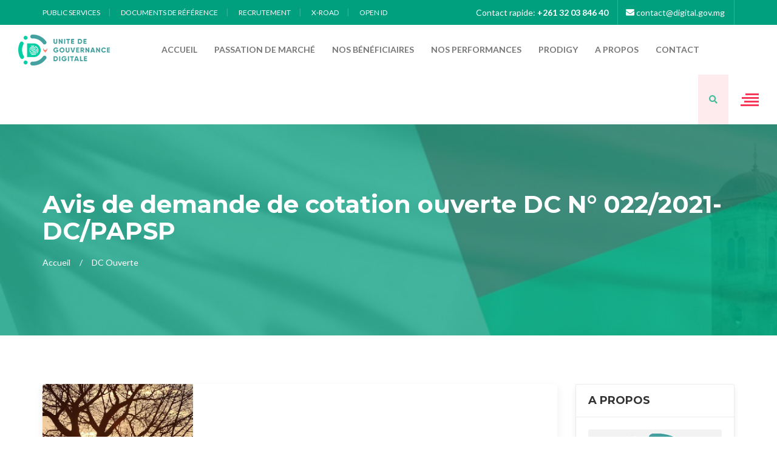

--- FILE ---
content_type: text/html; charset=UTF-8
request_url: https://digital.gov.mg/2021/05/12/avis-de-demande-de-cotation-ouverte-dc-n-022-2021-dc-papsp/
body_size: 13177
content:
<!DOCTYPE html>

<html class="no-js" lang="fr-FR">
	<head>
		<!-- Google Tag Manager -->
		<script>(function(w,d,s,l,i){w[l]=w[l]||[];w[l].push({'gtm.start':
		new Date().getTime(),event:'gtm.js'});var f=d.getElementsByTagName(s)[0],
		j=d.createElement(s),dl=l!='dataLayer'?'&l='+l:'';j.async=true;j.src=
		'https://www.googletagmanager.com/gtm.js?id='+i+dl;f.parentNode.insertBefore(j,f);
		})(window,document,'script','dataLayer','GTM-5346G9Q');</script>
		<!-- End Google Tag Manager -->
		
		<title>Avis de demande de cotation ouverte DC N° 022/2021-DC/PAPSP - Unité de Gouvernance Digitale</title>
		<meta charset="UTF-8">
		<meta name="viewport" content="width=device-width, initial-scale=1.0" >

		<link rel="profile" href="https://gmpg.org/xfn/11">

		<meta name='robots' content='index, follow, max-image-preview:large, max-snippet:-1, max-video-preview:-1' />

	<!-- This site is optimized with the Yoast SEO plugin v26.7 - https://yoast.com/wordpress/plugins/seo/ -->
	<link rel="canonical" href="https://digital.gov.mg/2021/05/12/avis-de-demande-de-cotation-ouverte-dc-n-022-2021-dc-papsp/" />
	<meta property="og:locale" content="fr_FR" />
	<meta property="og:locale:alternate" content="Madagascar" />
	<meta property="og:locale:alternate" content="en_US" />
	<meta property="og:type" content="article" />
	<meta property="og:title" content="Avis de demande de cotation ouverte DC N° 022/2021-DC/PAPSP - Unité de Gouvernance Digitale" />
	<meta property="og:description" content="Projet : Projet d&rsquo;Appu i à la Performance du Secteur Public (PAPSP)Acheteur : Unité de Coordination &nbsp;du Projet d&rsquo;Appui à la Performance du &nbsp;Secteur Public &nbsp;(UCP­ PAPSP)Financement&nbsp; : IDA -5835-MGRéférence : PAPSP-1-2-3-2-GO-RFQ Objet : FOURNITURE DE MATERIELS TECHNIQUES POUR LA DCFE ET LA DGD, REPARTIS EN DEUX (2) LOTS DIVISIBLES Lot 1 : Deux (02) [&hellip;]" />
	<meta property="og:url" content="https://digital.gov.mg/2021/05/12/avis-de-demande-de-cotation-ouverte-dc-n-022-2021-dc-papsp/" />
	<meta property="og:site_name" content="Unité de Gouvernance Digitale" />
	<meta property="article:published_time" content="2021-05-12T12:14:07+00:00" />
	<meta property="article:modified_time" content="2021-05-12T12:37:31+00:00" />
	<meta name="author" content="Administrateur" />
	<meta name="twitter:card" content="summary_large_image" />
	<meta name="twitter:label1" content="Écrit par" />
	<meta name="twitter:data1" content="Administrateur" />
	<meta name="twitter:label2" content="Durée de lecture estimée" />
	<meta name="twitter:data2" content="3 minutes" />
	<script type="application/ld+json" class="yoast-schema-graph">{"@context":"https://schema.org","@graph":[{"@type":"Article","@id":"https://digital.gov.mg/2021/05/12/avis-de-demande-de-cotation-ouverte-dc-n-022-2021-dc-papsp/#article","isPartOf":{"@id":"https://digital.gov.mg/2021/05/12/avis-de-demande-de-cotation-ouverte-dc-n-022-2021-dc-papsp/"},"author":{"name":"Administrateur","@id":"https://digital.gov.mg/#/schema/person/e0bfd7c501fa6d8ca7517987accbe996"},"headline":"Avis de demande de cotation ouverte DC N° 022/2021-DC/PAPSP","datePublished":"2021-05-12T12:14:07+00:00","dateModified":"2021-05-12T12:37:31+00:00","mainEntityOfPage":{"@id":"https://digital.gov.mg/2021/05/12/avis-de-demande-de-cotation-ouverte-dc-n-022-2021-dc-papsp/"},"wordCount":552,"articleSection":["DC Ouverte"],"inLanguage":"fr-FR"},{"@type":"WebPage","@id":"https://digital.gov.mg/2021/05/12/avis-de-demande-de-cotation-ouverte-dc-n-022-2021-dc-papsp/","url":"https://digital.gov.mg/2021/05/12/avis-de-demande-de-cotation-ouverte-dc-n-022-2021-dc-papsp/","name":"Avis de demande de cotation ouverte DC N° 022/2021-DC/PAPSP - Unité de Gouvernance Digitale","isPartOf":{"@id":"https://digital.gov.mg/#website"},"datePublished":"2021-05-12T12:14:07+00:00","dateModified":"2021-05-12T12:37:31+00:00","author":{"@id":"https://digital.gov.mg/#/schema/person/e0bfd7c501fa6d8ca7517987accbe996"},"breadcrumb":{"@id":"https://digital.gov.mg/2021/05/12/avis-de-demande-de-cotation-ouverte-dc-n-022-2021-dc-papsp/#breadcrumb"},"inLanguage":"fr-FR","potentialAction":[{"@type":"ReadAction","target":["https://digital.gov.mg/2021/05/12/avis-de-demande-de-cotation-ouverte-dc-n-022-2021-dc-papsp/"]}]},{"@type":"BreadcrumbList","@id":"https://digital.gov.mg/2021/05/12/avis-de-demande-de-cotation-ouverte-dc-n-022-2021-dc-papsp/#breadcrumb","itemListElement":[{"@type":"ListItem","position":1,"name":"Accueil","item":"https://digital.gov.mg/"},{"@type":"ListItem","position":2,"name":"Avis de demande de cotation ouverte DC N° 022/2021-DC/PAPSP"}]},{"@type":"WebSite","@id":"https://digital.gov.mg/#website","url":"https://digital.gov.mg/","name":"Unité de Gouvernance Digitale","description":"Solutions centrées sur les besoins essentiels de la population","potentialAction":[{"@type":"SearchAction","target":{"@type":"EntryPoint","urlTemplate":"https://digital.gov.mg/?s={search_term_string}"},"query-input":{"@type":"PropertyValueSpecification","valueRequired":true,"valueName":"search_term_string"}}],"inLanguage":"fr-FR"},{"@type":"Person","@id":"https://digital.gov.mg/#/schema/person/e0bfd7c501fa6d8ca7517987accbe996","name":"Administrateur","image":{"@type":"ImageObject","inLanguage":"fr-FR","@id":"https://digital.gov.mg/#/schema/person/image/","url":"https://secure.gravatar.com/avatar/5338e346d511fbce6718839a5237db5740235b1514ca9a2cb6955fb58f80d533?s=96&d=mm&r=g","contentUrl":"https://secure.gravatar.com/avatar/5338e346d511fbce6718839a5237db5740235b1514ca9a2cb6955fb58f80d533?s=96&d=mm&r=g","caption":"Administrateur"},"url":"https://digital.gov.mg/author/root3gm/"}]}</script>
	<!-- / Yoast SEO plugin. -->


<link rel='dns-prefetch' href='//code.jquery.com' />
<link rel='dns-prefetch' href='//cdn.datatables.net' />
<link rel='dns-prefetch' href='//www.googletagmanager.com' />
<link rel="alternate" title="oEmbed (JSON)" type="application/json+oembed" href="https://digital.gov.mg/wp-json/oembed/1.0/embed?url=https%3A%2F%2Fdigital.gov.mg%2F2021%2F05%2F12%2Favis-de-demande-de-cotation-ouverte-dc-n-022-2021-dc-papsp%2F" />
<link rel="alternate" title="oEmbed (XML)" type="text/xml+oembed" href="https://digital.gov.mg/wp-json/oembed/1.0/embed?url=https%3A%2F%2Fdigital.gov.mg%2F2021%2F05%2F12%2Favis-de-demande-de-cotation-ouverte-dc-n-022-2021-dc-papsp%2F&#038;format=xml" />
<style id='wp-img-auto-sizes-contain-inline-css' type='text/css'>
img:is([sizes=auto i],[sizes^="auto," i]){contain-intrinsic-size:3000px 1500px}
/*# sourceURL=wp-img-auto-sizes-contain-inline-css */
</style>
<style id='wp-emoji-styles-inline-css' type='text/css'>

	img.wp-smiley, img.emoji {
		display: inline !important;
		border: none !important;
		box-shadow: none !important;
		height: 1em !important;
		width: 1em !important;
		margin: 0 0.07em !important;
		vertical-align: -0.1em !important;
		background: none !important;
		padding: 0 !important;
	}
/*# sourceURL=wp-emoji-styles-inline-css */
</style>
<link rel='stylesheet' id='wp-block-library-css' href='https://digital.gov.mg/wp-includes/css/dist/block-library/style.min.css?ver=6.9' type='text/css' media='all' />
<style id='global-styles-inline-css' type='text/css'>
:root{--wp--preset--aspect-ratio--square: 1;--wp--preset--aspect-ratio--4-3: 4/3;--wp--preset--aspect-ratio--3-4: 3/4;--wp--preset--aspect-ratio--3-2: 3/2;--wp--preset--aspect-ratio--2-3: 2/3;--wp--preset--aspect-ratio--16-9: 16/9;--wp--preset--aspect-ratio--9-16: 9/16;--wp--preset--color--black: #000000;--wp--preset--color--cyan-bluish-gray: #abb8c3;--wp--preset--color--white: #ffffff;--wp--preset--color--pale-pink: #f78da7;--wp--preset--color--vivid-red: #cf2e2e;--wp--preset--color--luminous-vivid-orange: #ff6900;--wp--preset--color--luminous-vivid-amber: #fcb900;--wp--preset--color--light-green-cyan: #7bdcb5;--wp--preset--color--vivid-green-cyan: #00d084;--wp--preset--color--pale-cyan-blue: #8ed1fc;--wp--preset--color--vivid-cyan-blue: #0693e3;--wp--preset--color--vivid-purple: #9b51e0;--wp--preset--gradient--vivid-cyan-blue-to-vivid-purple: linear-gradient(135deg,rgb(6,147,227) 0%,rgb(155,81,224) 100%);--wp--preset--gradient--light-green-cyan-to-vivid-green-cyan: linear-gradient(135deg,rgb(122,220,180) 0%,rgb(0,208,130) 100%);--wp--preset--gradient--luminous-vivid-amber-to-luminous-vivid-orange: linear-gradient(135deg,rgb(252,185,0) 0%,rgb(255,105,0) 100%);--wp--preset--gradient--luminous-vivid-orange-to-vivid-red: linear-gradient(135deg,rgb(255,105,0) 0%,rgb(207,46,46) 100%);--wp--preset--gradient--very-light-gray-to-cyan-bluish-gray: linear-gradient(135deg,rgb(238,238,238) 0%,rgb(169,184,195) 100%);--wp--preset--gradient--cool-to-warm-spectrum: linear-gradient(135deg,rgb(74,234,220) 0%,rgb(151,120,209) 20%,rgb(207,42,186) 40%,rgb(238,44,130) 60%,rgb(251,105,98) 80%,rgb(254,248,76) 100%);--wp--preset--gradient--blush-light-purple: linear-gradient(135deg,rgb(255,206,236) 0%,rgb(152,150,240) 100%);--wp--preset--gradient--blush-bordeaux: linear-gradient(135deg,rgb(254,205,165) 0%,rgb(254,45,45) 50%,rgb(107,0,62) 100%);--wp--preset--gradient--luminous-dusk: linear-gradient(135deg,rgb(255,203,112) 0%,rgb(199,81,192) 50%,rgb(65,88,208) 100%);--wp--preset--gradient--pale-ocean: linear-gradient(135deg,rgb(255,245,203) 0%,rgb(182,227,212) 50%,rgb(51,167,181) 100%);--wp--preset--gradient--electric-grass: linear-gradient(135deg,rgb(202,248,128) 0%,rgb(113,206,126) 100%);--wp--preset--gradient--midnight: linear-gradient(135deg,rgb(2,3,129) 0%,rgb(40,116,252) 100%);--wp--preset--font-size--small: 13px;--wp--preset--font-size--medium: 20px;--wp--preset--font-size--large: 36px;--wp--preset--font-size--x-large: 42px;--wp--preset--spacing--20: 0.44rem;--wp--preset--spacing--30: 0.67rem;--wp--preset--spacing--40: 1rem;--wp--preset--spacing--50: 1.5rem;--wp--preset--spacing--60: 2.25rem;--wp--preset--spacing--70: 3.38rem;--wp--preset--spacing--80: 5.06rem;--wp--preset--shadow--natural: 6px 6px 9px rgba(0, 0, 0, 0.2);--wp--preset--shadow--deep: 12px 12px 50px rgba(0, 0, 0, 0.4);--wp--preset--shadow--sharp: 6px 6px 0px rgba(0, 0, 0, 0.2);--wp--preset--shadow--outlined: 6px 6px 0px -3px rgb(255, 255, 255), 6px 6px rgb(0, 0, 0);--wp--preset--shadow--crisp: 6px 6px 0px rgb(0, 0, 0);}:where(.is-layout-flex){gap: 0.5em;}:where(.is-layout-grid){gap: 0.5em;}body .is-layout-flex{display: flex;}.is-layout-flex{flex-wrap: wrap;align-items: center;}.is-layout-flex > :is(*, div){margin: 0;}body .is-layout-grid{display: grid;}.is-layout-grid > :is(*, div){margin: 0;}:where(.wp-block-columns.is-layout-flex){gap: 2em;}:where(.wp-block-columns.is-layout-grid){gap: 2em;}:where(.wp-block-post-template.is-layout-flex){gap: 1.25em;}:where(.wp-block-post-template.is-layout-grid){gap: 1.25em;}.has-black-color{color: var(--wp--preset--color--black) !important;}.has-cyan-bluish-gray-color{color: var(--wp--preset--color--cyan-bluish-gray) !important;}.has-white-color{color: var(--wp--preset--color--white) !important;}.has-pale-pink-color{color: var(--wp--preset--color--pale-pink) !important;}.has-vivid-red-color{color: var(--wp--preset--color--vivid-red) !important;}.has-luminous-vivid-orange-color{color: var(--wp--preset--color--luminous-vivid-orange) !important;}.has-luminous-vivid-amber-color{color: var(--wp--preset--color--luminous-vivid-amber) !important;}.has-light-green-cyan-color{color: var(--wp--preset--color--light-green-cyan) !important;}.has-vivid-green-cyan-color{color: var(--wp--preset--color--vivid-green-cyan) !important;}.has-pale-cyan-blue-color{color: var(--wp--preset--color--pale-cyan-blue) !important;}.has-vivid-cyan-blue-color{color: var(--wp--preset--color--vivid-cyan-blue) !important;}.has-vivid-purple-color{color: var(--wp--preset--color--vivid-purple) !important;}.has-black-background-color{background-color: var(--wp--preset--color--black) !important;}.has-cyan-bluish-gray-background-color{background-color: var(--wp--preset--color--cyan-bluish-gray) !important;}.has-white-background-color{background-color: var(--wp--preset--color--white) !important;}.has-pale-pink-background-color{background-color: var(--wp--preset--color--pale-pink) !important;}.has-vivid-red-background-color{background-color: var(--wp--preset--color--vivid-red) !important;}.has-luminous-vivid-orange-background-color{background-color: var(--wp--preset--color--luminous-vivid-orange) !important;}.has-luminous-vivid-amber-background-color{background-color: var(--wp--preset--color--luminous-vivid-amber) !important;}.has-light-green-cyan-background-color{background-color: var(--wp--preset--color--light-green-cyan) !important;}.has-vivid-green-cyan-background-color{background-color: var(--wp--preset--color--vivid-green-cyan) !important;}.has-pale-cyan-blue-background-color{background-color: var(--wp--preset--color--pale-cyan-blue) !important;}.has-vivid-cyan-blue-background-color{background-color: var(--wp--preset--color--vivid-cyan-blue) !important;}.has-vivid-purple-background-color{background-color: var(--wp--preset--color--vivid-purple) !important;}.has-black-border-color{border-color: var(--wp--preset--color--black) !important;}.has-cyan-bluish-gray-border-color{border-color: var(--wp--preset--color--cyan-bluish-gray) !important;}.has-white-border-color{border-color: var(--wp--preset--color--white) !important;}.has-pale-pink-border-color{border-color: var(--wp--preset--color--pale-pink) !important;}.has-vivid-red-border-color{border-color: var(--wp--preset--color--vivid-red) !important;}.has-luminous-vivid-orange-border-color{border-color: var(--wp--preset--color--luminous-vivid-orange) !important;}.has-luminous-vivid-amber-border-color{border-color: var(--wp--preset--color--luminous-vivid-amber) !important;}.has-light-green-cyan-border-color{border-color: var(--wp--preset--color--light-green-cyan) !important;}.has-vivid-green-cyan-border-color{border-color: var(--wp--preset--color--vivid-green-cyan) !important;}.has-pale-cyan-blue-border-color{border-color: var(--wp--preset--color--pale-cyan-blue) !important;}.has-vivid-cyan-blue-border-color{border-color: var(--wp--preset--color--vivid-cyan-blue) !important;}.has-vivid-purple-border-color{border-color: var(--wp--preset--color--vivid-purple) !important;}.has-vivid-cyan-blue-to-vivid-purple-gradient-background{background: var(--wp--preset--gradient--vivid-cyan-blue-to-vivid-purple) !important;}.has-light-green-cyan-to-vivid-green-cyan-gradient-background{background: var(--wp--preset--gradient--light-green-cyan-to-vivid-green-cyan) !important;}.has-luminous-vivid-amber-to-luminous-vivid-orange-gradient-background{background: var(--wp--preset--gradient--luminous-vivid-amber-to-luminous-vivid-orange) !important;}.has-luminous-vivid-orange-to-vivid-red-gradient-background{background: var(--wp--preset--gradient--luminous-vivid-orange-to-vivid-red) !important;}.has-very-light-gray-to-cyan-bluish-gray-gradient-background{background: var(--wp--preset--gradient--very-light-gray-to-cyan-bluish-gray) !important;}.has-cool-to-warm-spectrum-gradient-background{background: var(--wp--preset--gradient--cool-to-warm-spectrum) !important;}.has-blush-light-purple-gradient-background{background: var(--wp--preset--gradient--blush-light-purple) !important;}.has-blush-bordeaux-gradient-background{background: var(--wp--preset--gradient--blush-bordeaux) !important;}.has-luminous-dusk-gradient-background{background: var(--wp--preset--gradient--luminous-dusk) !important;}.has-pale-ocean-gradient-background{background: var(--wp--preset--gradient--pale-ocean) !important;}.has-electric-grass-gradient-background{background: var(--wp--preset--gradient--electric-grass) !important;}.has-midnight-gradient-background{background: var(--wp--preset--gradient--midnight) !important;}.has-small-font-size{font-size: var(--wp--preset--font-size--small) !important;}.has-medium-font-size{font-size: var(--wp--preset--font-size--medium) !important;}.has-large-font-size{font-size: var(--wp--preset--font-size--large) !important;}.has-x-large-font-size{font-size: var(--wp--preset--font-size--x-large) !important;}
/*# sourceURL=global-styles-inline-css */
</style>

<style id='classic-theme-styles-inline-css' type='text/css'>
/*! This file is auto-generated */
.wp-block-button__link{color:#fff;background-color:#32373c;border-radius:9999px;box-shadow:none;text-decoration:none;padding:calc(.667em + 2px) calc(1.333em + 2px);font-size:1.125em}.wp-block-file__button{background:#32373c;color:#fff;text-decoration:none}
/*# sourceURL=/wp-includes/css/classic-themes.min.css */
</style>
<link rel='stylesheet' id='wpm-main-css' href='//digital.gov.mg/wp-content/plugins/wp-multilang/assets/styles/main.min.css?ver=2.4.25' type='text/css' media='all' />
<link rel='stylesheet' id='url-shortify-css' href='https://digital.gov.mg/wp-content/plugins/url-shortify/lite/dist/styles/url-shortify.css?ver=1.11.4' type='text/css' media='all' />
<link rel='stylesheet' id='parent-theme-style-css' href='https://digital.gov.mg/wp-content/themes/balad-city-government/style.css?ver=6.9' type='text/css' media='all' />
<link rel='stylesheet' id='child-theme-custom-css' href='https://digital.gov.mg/wp-content/themes/balad-city-government/assets/css/custom.css?ver=6.9' type='text/css' media='all' />
<link rel='stylesheet' id='child-theme-responsive-css' href='https://digital.gov.mg/wp-content/themes/balad-city-government/assets/css/responsive.css?ver=6.9' type='text/css' media='all' />
<link rel='stylesheet' id='child-theme-color-css' href='https://digital.gov.mg/wp-content/themes/balad-city-government/assets/css/color.css?ver=6.9' type='text/css' media='all' />
<link rel='stylesheet' id='child-theme-all-css' href='https://digital.gov.mg/wp-content/themes/balad-city-government/assets/css/all.css?ver=6.9' type='text/css' media='all' />
<link rel='stylesheet' id='child-theme-owl.carousel.min-css' href='https://digital.gov.mg/wp-content/themes/balad-city-government/assets/css/owl.carousel.min.css?ver=6.9' type='text/css' media='all' />
<link rel='stylesheet' id='child-theme-bootstrap.min-css' href='https://digital.gov.mg/wp-content/themes/balad-city-government/assets/css/bootstrap.min.css?ver=6.9' type='text/css' media='all' />
<link rel='stylesheet' id='child-theme-prettyPhoto-css' href='https://digital.gov.mg/wp-content/themes/balad-city-government/assets/css/prettyPhoto.css?ver=6.9' type='text/css' media='all' />
<link rel='stylesheet' id='child-theme-slick-css' href='https://digital.gov.mg/wp-content/themes/balad-city-government/assets/css/slick.css?ver=6.9' type='text/css' media='all' />
<link rel='stylesheet' id='tablepress-default-css' href='https://digital.gov.mg/wp-content/uploads/tablepress-combined.min.css?ver=17' type='text/css' media='all' />
<link rel='stylesheet' id='wp-block-paragraph-css' href='https://digital.gov.mg/wp-includes/blocks/paragraph/style.min.css?ver=6.9' type='text/css' media='all' />
<link rel='stylesheet' id='wp-block-list-css' href='https://digital.gov.mg/wp-includes/blocks/list/style.min.css?ver=6.9' type='text/css' media='all' />
<script type="text/javascript" src="https://digital.gov.mg/wp-includes/js/jquery/jquery.min.js?ver=3.7.1" id="jquery-core-js"></script>
<script type="text/javascript" src="https://digital.gov.mg/wp-includes/js/jquery/jquery-migrate.min.js?ver=3.4.1" id="jquery-migrate-js"></script>
<script type="text/javascript" id="track-the-click-js-extra">
/* <![CDATA[ */
var ajax_var = {"nonce":"be6d08b06c"};
var ttc_data = {"proBeacon":""};
//# sourceURL=track-the-click-js-extra
/* ]]> */
</script>
<script type="text/javascript" src="https://digital.gov.mg/wp-content/plugins/track-the-click/public/js/track-the-click-public.js?ver=0.4.0" id="track-the-click-js" data-noptimize="true" data-no-optimize="1"></script>
<script type="text/javascript" id="track-the-click-js-after" data-noptimize="true" data-no-optimize="1">
/* <![CDATA[ */
function getHomeURL() {return "https://digital.gov.mg";}
function getPostID() {return 1554;}
function showClickCounts() {return false;}

//# sourceURL=track-the-click-js-after
/* ]]> */
</script>
<script type="text/javascript" id="url-shortify-js-extra">
/* <![CDATA[ */
var usParams = {"ajaxurl":"https://digital.gov.mg/wp-admin/admin-ajax.php"};
//# sourceURL=url-shortify-js-extra
/* ]]> */
</script>
<script type="text/javascript" src="https://digital.gov.mg/wp-content/plugins/url-shortify/lite/dist/scripts/url-shortify.js?ver=1.11.4" id="url-shortify-js"></script>
<script type="text/javascript" src="https://code.jquery.com/jquery-3.5.1.js?ver=6.9" id="jquery-3-5-1-js"></script>
<script type="text/javascript" src="https://cdn.datatables.net/1.12.1/js/jquery.dataTables.min.js?ver=6.9" id="jquery-datatables-min-js-js"></script>
<script type="text/javascript" src="https://digital.gov.mg/wp-content/themes/balad-city-government/assets/js/ami.Datatables.js?ver=6.9" id="ami-datatables-js-js"></script>

<!-- Extrait de code de la balise Google (gtag.js) ajouté par Site Kit -->
<!-- Extrait Google Analytics ajouté par Site Kit -->
<script type="text/javascript" src="https://www.googletagmanager.com/gtag/js?id=GT-5R8MSJM" id="google_gtagjs-js" async></script>
<script type="text/javascript" id="google_gtagjs-js-after">
/* <![CDATA[ */
window.dataLayer = window.dataLayer || [];function gtag(){dataLayer.push(arguments);}
gtag("set","linker",{"domains":["digital.gov.mg"]});
gtag("js", new Date());
gtag("set", "developer_id.dZTNiMT", true);
gtag("config", "GT-5R8MSJM");
//# sourceURL=google_gtagjs-js-after
/* ]]> */
</script>
<link rel="https://api.w.org/" href="https://digital.gov.mg/wp-json/" /><link rel="alternate" title="JSON" type="application/json" href="https://digital.gov.mg/wp-json/wp/v2/posts/1554" /><link rel="EditURI" type="application/rsd+xml" title="RSD" href="https://digital.gov.mg/xmlrpc.php?rsd" />
<meta name="generator" content="WordPress 6.9" />
<link rel='shortlink' href='https://digital.gov.mg/?p=1554' />
<meta name="cdp-version" content="1.5.0" /><meta name="generator" content="Site Kit by Google 1.170.0" /><link rel="alternate" hreflang="madagascar" href="https://digital.gov.mg/mg/2021/05/12/avis-de-demande-de-cotation-ouverte-dc-n-022-2021-dc-papsp/"/>
<link rel="alternate" hreflang="en-us" href="https://digital.gov.mg/en/2021/05/12/avis-de-demande-de-cotation-ouverte-dc-n-022-2021-dc-papsp/"/>
<link rel="alternate" hreflang="x-default" href="https://digital.gov.mg/2021/05/12/avis-de-demande-de-cotation-ouverte-dc-n-022-2021-dc-papsp/"/>
<link rel="alternate" hreflang="fr-fr" href="https://digital.gov.mg/2021/05/12/avis-de-demande-de-cotation-ouverte-dc-n-022-2021-dc-papsp/"/>
      <meta name="onesignal" content="wordpress-plugin"/>
            <script>

      window.OneSignalDeferred = window.OneSignalDeferred || [];

      OneSignalDeferred.push(function(OneSignal) {
        var oneSignal_options = {};
        window._oneSignalInitOptions = oneSignal_options;

        oneSignal_options['serviceWorkerParam'] = { scope: '/wp-content/plugins/onesignal-free-web-push-notifications/sdk_files/push/onesignal/' };
oneSignal_options['serviceWorkerPath'] = 'OneSignalSDKWorker.js';

        OneSignal.Notifications.setDefaultUrl("https://digital.gov.mg");

        oneSignal_options['wordpress'] = true;
oneSignal_options['appId'] = 'bf911bd6-86cd-4238-9481-e1ac160fb6cf';
oneSignal_options['allowLocalhostAsSecureOrigin'] = true;
oneSignal_options['welcomeNotification'] = { };
oneSignal_options['welcomeNotification']['title'] = "";
oneSignal_options['welcomeNotification']['message'] = "";
oneSignal_options['path'] = "https://digital.gov.mg/wp-content/plugins/onesignal-free-web-push-notifications/sdk_files/";
oneSignal_options['persistNotification'] = false;
oneSignal_options['promptOptions'] = { };
oneSignal_options['notifyButton'] = { };
oneSignal_options['notifyButton']['enable'] = true;
oneSignal_options['notifyButton']['position'] = 'bottom-right';
oneSignal_options['notifyButton']['theme'] = 'inverse';
oneSignal_options['notifyButton']['size'] = 'medium';
oneSignal_options['notifyButton']['showCredit'] = true;
oneSignal_options['notifyButton']['text'] = {};
              OneSignal.init(window._oneSignalInitOptions);
                    });

      function documentInitOneSignal() {
        var oneSignal_elements = document.getElementsByClassName("OneSignal-prompt");

        var oneSignalLinkClickHandler = function(event) { OneSignal.Notifications.requestPermission(); event.preventDefault(); };        for(var i = 0; i < oneSignal_elements.length; i++)
          oneSignal_elements[i].addEventListener('click', oneSignalLinkClickHandler, false);
      }

      if (document.readyState === 'complete') {
           documentInitOneSignal();
      }
      else {
           window.addEventListener("load", function(event){
               documentInitOneSignal();
          });
      }
    </script>
<link rel="icon" href="https://digital.gov.mg/wp-content/uploads/2021/05/favicon-ugd.png" sizes="32x32" />
<link rel="icon" href="https://digital.gov.mg/wp-content/uploads/2021/05/favicon-ugd.png" sizes="192x192" />
<link rel="apple-touch-icon" href="https://digital.gov.mg/wp-content/uploads/2021/05/favicon-ugd.png" />
<meta name="msapplication-TileImage" content="https://digital.gov.mg/wp-content/uploads/2021/05/favicon-ugd.png" />
<style>.shorten_url { 
	   padding: 10px 10px 10px 10px ; 
	   border: 1px solid #AAAAAA ; 
	   background-color: #EEEEEE ;
}</style>	<link rel='stylesheet' id='wpforms-smart-phone-field-css' href='https://digital.gov.mg/wp-content/plugins/wpforms/pro/assets/css/vendor/intl-tel-input.min.css?ver=15.0.0' type='text/css' media='all' />
<link rel='stylesheet' id='wpforms-full-css' href='https://digital.gov.mg/wp-content/plugins/wpforms/assets/css/wpforms-full.css?ver=1.5.8.1' type='text/css' media='all' />
</head>
<body><!-- Google Tag Manager (noscript) -->
<noscript><iframe src="https://www.googletagmanager.com/ns.html?id=GTM-5346G9Q"
height="0" width="0" style="display:none;visibility:hidden"></iframe></noscript>
<!-- End Google Tag Manager (noscript) -->
	<!--Wrapper Start-->
	<div class="wrapper"> 
  		<!--Header Start-->
  		<header class="wf100 header">
   <div class="topbar">
      <div class="container">
         <div class="row">
            <div class="col-md-7 col-sm-6">
               <ul class="left-links">
						<li><a href="https://digital.gov.mg/?s=vaksiny">Public Services</a></li>
						<li><a href="https://digital.gov.mg/category/doc-ref/">Documents de référence</a></li>
						<li><a href="recrutements">Recrutement</a></li>
						<li><a href="https://digital.gov.mg/?s=xroad">X-road</a></li>
						<li> <a href="https://digital.gov.mg/?s=identifiant+unique">Open ID</a> </li>
               </ul>
            </div>
            <div class="col-md-5 col-sm-6">
               <ul class="right-links">
                  <li> <a href="tel:+261 32 03 846 40">Contact rapide: <strong>+261 32 03 846 40</strong></a> </li>
                  <li> <a href="#"><i class="fas fa-envelope"></i> contact@digital.gov.mg</a> </li>
               </ul>
            </div>
         </div>
      </div>
   </div>
   <div class="logo-nav-row">
      <div class="container-fluid mx-4">
         <div class="row">
            <div class="col-md-12">
               <nav class="navbar">
                  <div class="navbar-header">
                     <button type="button" class="navbar-toggle collapsed" data-toggle="collapse" data-target="#bs-example-navbar-collapse-1" aria-expanded="false"> <span class="sr-only">Toggle navigation</span> <span class="icon-bar"></span> <span class="icon-bar"></span> <span class="icon-bar"></span> </button>
                     <a class="navbar-brand" href="/"><img src="https://digital.gov.mg/wp-content/themes/balad-city-government/assets/images/h3logo.png" alt=""></a> 
                  </div>
                  <!-- Collect the nav links, forms, and other content for toggling -->
               <div class="collapse navbar-collapse" id="bs-example-navbar-collapse-1">
                  <ul id="menu-menu-principal" class="nav navbar-nav"><li id="menu-item-6" class="menu-item menu-item-type-custom menu-item-object-custom menu-item-6"><a href="/">Accueil</a></li>
<li id="menu-item-1193" class="menu-item menu-item-type-custom menu-item-object-custom menu-item-1193"><a href="/ami/">Passation de marché</a></li>
<li id="menu-item-2385" class="menu-item menu-item-type-custom menu-item-object-custom menu-item-2385"><a href="/category/indicator/">Nos bénéficiaires</a></li>
<li id="menu-item-4877" class="menu-item menu-item-type-custom menu-item-object-custom menu-item-4877"><a href="https://dashboard.digital.gov.mg/">Nos performances</a></li>
<li id="menu-item-5077" class="menu-item menu-item-type-post_type menu-item-object-page menu-item-5077"><a href="https://digital.gov.mg/prodigy/">PRODIGY</a></li>
<li id="menu-item-149" class="menu-item menu-item-type-post_type menu-item-object-page menu-item-149"><a href="https://digital.gov.mg/a-propos/">A propos</a></li>
<li id="menu-item-211" class="menu-item menu-item-type-post_type menu-item-object-page menu-item-211"><a href="https://digital.gov.mg/contactez-nous/">Contact</a></li>
</ul>               <ul class="nav navbar-nav navbar-right">
                  <li class="search-btn"><a class="search-icon" href="#search"> <i class="fas fa-search"></i> </a></li>
                  <li class="bars-btn"><a href="#"><img src="https://digital.gov.mg/wp-content/themes/balad-city-government/assets/images/bars.png" alt=""></a></li>
               </ul>
               <div id="search">
                  <button type="button" class="close">×</button>
                  <form id="searchform" method="get" action="https://digital.gov.mg/" class="navbar-form">
	<input type="search" name="s" id="search-input" class="form-control" placeholder="...">
	<button type="submit" id="search-submit"><i class="fas fa-search"></i></button>
</form>               </div>
               </div>
               </nav>
            </div>
         </div>
      </div>
   </div>
</header>  		<!--Header End-->

		<!--Sub Header Start-->
		<section class="wf100 subheader ">
			<div class="container">
				<h2>Avis de demande de cotation ouverte DC N° 022/2021-DC/PAPSP</h2>
				<ul>
					<li> <a href="/">Accueil</a> </li>
					<li> <a href="https://digital.gov.mg/category/ao/avis-demade-cotation-ouverte/">DC Ouverte</a> </li>
				</ul>
			</div>
		</section>
		<!--Sub Header End-->

         <!--Main Content Start-->
         <div class="main-content p80">
            <!--News Details Page Start-->
            <div class="news-details">
               	<div class="container">
                  	<div class="row">
                     	<!--Content Col Start-->
                     	<div class="col-md-9">
                        	<div class="news-box">
                           		<div class="new-thumb"> <a href="#"><i class="fas fa-link"></i></a> <img src="https://digital.gov.mg/wp-content/uploads/2021/05/article_cover-2.jpg" alt=""> </div>
                           		<div class="new-txt">
									<ul class="news-meta">
										<li>12/05/2021 à 22:13</li>
									</ul>
                              		<h4>Avis de demande de cotation ouverte DC N° 022/2021-DC/PAPSP</h4>
                              		<p><p><strong><em>Projet</em> </strong>: Projet d&rsquo;Appu i à la Performance du Secteur Public (PAPSP)<br />
<strong><em>Acheteur</em> </strong>: Unité de Coordination  du Projet d&rsquo;Appui à la Performance du  Secteur Public  (UCP­ PAPSP)<br />
<em><strong>Financement </strong> : </em>IDA -5835-MG<br />
<strong><em>Référence</em> </strong>: PAPSP-1-2-3-2-GO-RFQ</p>
<p><u>Objet </u>: FOURNITURE DE MATERIELS TECHNIQUES POUR LA DCFE ET LA DGD, REPARTIS EN DEUX (2) LOTS DIVISIBLES</p>
<ul>
<li>Lot 1 : Deux (02) imprimantes couleurs multifonctions</li>
<li>Lot 2 : Cinq (05) Scanners</li>
</ul>
<ol>
<li>Le Gouvernement Malagasy a reçu un fonds de préparation de la Banque Mondiale pour financer le Projet d&rsquo;Appui à la Réforme du Secteur Public et a l &lsquo;intention d&rsquo;utiliser une paiiie de ce crédit pour effectuer des paiements au titre du Marché : <em>La </em><em>Fourniture </em><em>de matériels techniques pour la DCFE </em><em>et </em><em>la DGD, r</em><em>é</em><em>partis </em><em>en </em><em>deux (2) lot</em><em>s </em></li>
<li>L&rsquo;Unité de Coordination du Projet d&rsquo;Appui à la Réforme du Secteur Public (UCP-PAPSP) sollicite des offres fermées de la pa1i des soumissionnaires éligibles et répondant aux qualifications requises pour <em>La </em><em>Fourniture </em><em>de matériels t</em><em>ec</em><em>hniques</em> <em>pour la DCFE </em><em>et </em><em>la DGD, répartis </em><em>en </em><em>deux (2) lots </em></li>
<li>Le soumissionnaire est autorisé à proposer des offres pour un ou plusieurs Les offres proposées doivent être pour la totalité des quantités correspondant à chaque article composant lesdits lots mentionnés. L&rsquo;évaluation des offres se fera par lot.</li>
<li>L&rsquo;offre devra comprendre la Taxe sur les Marchés Publics, sans besoin de majoration ni distinction , accompagnée du modèle de lettre de cotation, du Bordereau de prix, Quantitatif et Calendrier de livraison et lettre de marché paraphée qui constituera le contrat au cas où votre offre serait retenue et les offres doivent être valides pendant une période de quatre-vingt-dix (90) jours suivant la date limite de dépôt des</li>
<li>La procédure sera conduite par mise en concurrence nationale en recourant à une demande de cotation telle que définie dans les « <em>Directives applicables </em><em>aux Emprunteurs de </em><em>la Banque mondiale dans le </em><em>cadre </em><em>des Prêts de la BIRD </em><em>et </em><em>des </em><em>Crédits et </em><em>D</em><em>o</em><em>n</em><em>s</em> <em>de l </em><em>&lsquo;AID » (Janvier 201</em><em>1</em><em>, rév</em><em>i</em><em>sée</em> <em>en </em><em>Juillet </em><em>2014) </em>et ouverte à tous les soumissionnaires des pays éligibles tels que définis dans les Règles de passation des marchés.</li>
<li>Les Soumissio1maires intéressés, éligibles peuvent obtenir des informations et prendre c01maissance des documents à l&rsquo;adresse mentionnée ci-dessous.</li>
<li>Les offres devront être remises à l&rsquo;adresse ci-dessous au plus tard le 20 mai 2021 à Onze heu res (llhOOmn) avec la mention « OC N°022/2021 -DC/PAPSP ». La soumission des offres par voie électronique <em>ne </em><em>se</em><em>ra pas </em>autorisée. <u>Les offres </u><u>r</u><u>e</u><u>mi </u><u>ses </u><u>en </u><u>r</u><u>e</u><u>tard</u> <u>n </u><u>e </u><u>se</u><u>ront</u> <u>pas </u><u>a</u>cceptées. Les offres seront ouvertes en présence des représentants des soumissionnaires et des personnes présentes à l&rsquo;adresse mentionnée ci-dessous le même jour à Onze heures (llhOOmn).</li>
<li>L&rsquo;adresse auxquelles il est fait référence ci-dessus est :</li>
</ol>
<p><em>Nom de l&rsquo;Agence d&rsquo;exécution :</em> Unité de Coordination des Projets &#8211; Projet d&rsquo;Appui à la Performance du Secteur Public (UCP-PAPSP)<br />
<em>Nom du bureau :</em> Bureau  de  l&rsquo;UCP-PAPSP<br />
<em>Adresse :</em> Lot II M 85 ter Antsakaviro, 1er étage, Antananarivo  101<br />
<em>Adresse électronique : </em> procurement@digital.gov.mg / <a href="mailto:rpm@digital.gov.mg">rpm@digital.gov.mg</a></p>
<p>Version numérique : <a href="https://digital.gov.mg/wp-content/uploads/2021/05/AVIS-DC-022.pdf" target="_blank" rel="noopener">AVIS DC 022</a></p>
</p>
                        		</div>
                        		<div class="new-txt">
									Auteur : <strong>EGM</strong> - PAPSP</li>
                        		</div>
                    		</div>
                     	</div>
                     	<!--Content Col End--> 
                     	<!--Sidebar Start-->
                     	<div class="col-md-3">
                        	<div class="sidebar">
                           		<!--Widget Start-->
                           		<div class="widget">
                       				<h4>A propos</h4>
                          			<div class="about-widget inner">
                             			<img src="https://digital.gov.mg/wp-content/themes/balad-city-government/assets/images/about-widget-img.jpg" alt="">
                             			<p> Nous avons comme mission principale d&rsquo;apporter de nouvelles façons de travailler, de penser (ou de repenser) et de délivrer les services pour le public. Nous mettrons en place de manière itérative, des solutions centrées sur les besoins essentiels de la population. Au fond, ce n’est ni plus ni moins que de créer une start-up au [&hellip;] </p>
                         				<a href="https://digital.gov.mg/a-propos/">Plus d'information</a> 
                          			</div>
                           		</div>
                           		<!--Widget End--> 
                           		<!--Widget Start-->
                       			<div class="widget">
                            		<h4>Articles récents</h4>
                              		<div class="recent-posts inner">
										<ul>
																						<li>											
																								<img src="" alt=""> <strong>30/09/2025 à 00:00</strong>
												<h6> <a href="https://digital.gov.mg/2025/09/30/avis-dc-038-2025-prodigy/">AVIS DE DEMANDE DE COTATIONS OUVERTE N°038/2025-DC/TRVX/PRODIGY: TRAVAUX D&rsquo;AMÉNAGEMENT DE BUREAU ADMINISTRATIF</a> </h6>
											</li>
																						<li>											
																								<img src="" alt=""> <strong>28/08/2025 à 00:00</strong>
												<h6> <a href="https://digital.gov.mg/2025/08/28/avis-dc-41-2025-prodigy/">AVIS DE DEMANDE DE COTATION OUVERTE N°041/2025-DC/PRODIGY : ACQUISITION ET INSTALLATION DE CLIMATISEUR POUR DATA CENTER</a> </h6>
											</li>
																						<li>											
																								<img src="" alt=""> <strong>10/06/2025 à 00:00</strong>
												<h6> <a href="https://digital.gov.mg/2025/06/12/avis-dc-36-2025-prodigy/">AVIS DE DEMANDE DE COTATION OUVERTE N°036/2025-DC/PRODIGY : Acquisition des 15 ordinateurs Portables</a> </h6>
											</li>
																						<li>											
																								<img src="https://digital.gov.mg/wp-content/uploads/2025/01/033-2025-DC-PRODIGY-thumb.jpg" alt=""> <strong>13/01/2025 à 00:00</strong>
												<h6> <a href="https://digital.gov.mg/2025/01/14/avis-de-demande-de-cotation-ouverte-n033-2023-dc-prodigy/">AVIS DE DEMANDE DE COTATION OUVERTE N°033/2025-DC/PRODIGY : Acquisition des matériels techniques</a> </h6>
											</li>
																					</ul>
                              		</div>
                           		</div>
                           		<!--Widget End-->
                        	</div>
                     	</div>
                     	<!--Sidebar End--> 
                  	</div>
               	</div>
            </div>
            <!--News Details Page End--> 
        </div>
        <!--Main Content End--> 
  <!-- Explore Community End-->
 <!-- <section class="wf100 home3 emergency-numbers">
     <div class="container">
         <div class="row">
             <div class="col-md-12 col-sm-12">
                 <div class="newsletter-form">
                     <h5>Soyez informés à tout moment de nos activités</h5>
                                          <p>Inscrivez-vous pour recevoir les mises à jour par e-mail des nouvelles de
                         l'Unité de Gouvernance Digitale</p>
                 </div>
             </div>
         </div>
     </div>
 </section> -->
 </div>
 <!--Main Content End-->
 <!--Footer Start-->
 <footer class="home3 main-footer wf100">
     <div class="container">
         <div class="row">
             <!--Footer Widget Start-->
             <div class="col-md-3 col-sm-6">
                 <div class="textwidget"> <img src="https://digital.gov.mg/wp-content/themes/balad-city-government/assets/images/footer-logo2.png"
                         alt="">
                     <address>
                         <ul class="address-list">
                             <li> <i class="fas fa-university"></i> <strong>Address:</strong>
                                 <div>Village des Jeux Ankorondrano, Bâtiment D1</div>
<div>Antananarivo Madagascar 101</div>
 </li>
                             <li> <i class="fas fa-envelope"></i> <strong>Email:</strong> contact@digital.gov.mg                             </li>
                             <li> <i class="fas fa-phone"></i> <strong>Téléphone:</strong>
                                 <p>+261 32 03 846 40</p>
 </li>
                         </ul>
                     </address>
                 </div>
             </div>
             <!--Footer Widget End-->
             <!--Footer Widget Start-->
             <div class="col-md-3 col-sm-6">
                 <div class="footer-widget">
                     <h6>Les Ministères</h6>
                     <ul>
                                                  <li><a href="https://www.presidence.gov.mg/" target="_blank"><i class="fas fa-star"></i>
                                 Présidence de la République</a></li>
                                                  <li><a href="http://www.mid.gov.mg/" target="_blank"><i class="fas fa-star"></i>
                                  Intérieur et Décentralisation</a></li>
                                                  <li><a href="http://www.mefb.gov.mg/" target="_blank"><i class="fas fa-star"></i>
                                 Economie et Finances</a></li>
                                                  <li><a href="http://www.education.gov.mg/" target="_blank"><i class="fas fa-star"></i>
                                 Education Nationale et Enseignement Technique/Professionnel</a></li>
                                              </ul>
                 </div>
             </div>
             <!--Footer Widget End-->
             <!--Footer Widget Start-->
             <div class="col-md-3 col-sm-6">
                 <div class="footer-widget">
                     <h6>.</h6>
                     <ul>
                                                  <li><a href="http://www.sante.gov.mg/ministere-sante-publique/" target="_blank"><i class="fas fa-star"></i>
                                 Santé Publique</a></li>
                                                  <li><a href="http://www.mptdn.gov.mg/" target="_blank"><i class="fas fa-star"></i>
                                 Postes, des Télécommunications et du Développement Numérique</a></li>
                                              </ul>
                 </div>
             </div>
             <!--Footer Widget End-->
             <!--Footer Widget Start-->
             <div class="col-md-3 col-sm-6">
                 <div class="footer-widget">
                     <h6>Sites à visiter à Madagascar</h6>
                     <ul>
                                                  <li><a href="https://www.banky-foibe.mg/" target="_blank"><i class="fas fa-star"></i>
                                 Banque Centrale</a></li>
                                                  <li><a href="http://www.cnlegis.gov.mg/" target="_blank"><i class="fas fa-star"></i>
                                 CNLEGIS</a></li>
                                                  <li><a href="https://edbm.mg/" target="_blank"><i class="fas fa-star"></i>
                                 Economic Development Board of Madagascar</a></li>
                                                  <li><a href="https://www.evisamada.gov.mg/fr/" target="_blank"><i class="fas fa-star"></i>
                                 e-VISA</a></li>
                                                  <li><a href="http://www.mttm.gov.mg/" target="_blank"><i class="fas fa-star"></i>
                                 Tourisme, Transport, Météorologie</a></li>
                                              </ul>
                 </div>
             </div>
             <!--Footer Widget End-->
             <!--Footer Widget Start-->
         </div>
     </div>
 </footer>
 <!--Footer Start-->
 <!--Footer Start-->
 <footer class="home3 footer wf100">
     <div class="container">
         <div class="row">
             <div class="col-md-7 col-sm-7">
                 <p class="copyr">Unité de Gouvernance Digitale Rights Reserved © 2026 </p>
             </div>
             <div class="col-md-5 col-sm-5">
                 <ul class="footer-social">
                     <li><a href="https://www.facebook.com/ugd.mdg/" class="fb"><i class="fab fa-facebook-f"></i></a>
                     </li>
                     <li><a href="https://www.linkedin.com/company/e-gouvernance-mg/" class="insta"><i
                                 class="fab fa-linkedin-in"></i></a></li>
                 </ul>
             </div>
         </div>
     </div>
 </footer>
 <!--Footer End-->
 </div>
 </body>
 <script type="speculationrules">
{"prefetch":[{"source":"document","where":{"and":[{"href_matches":"/*"},{"not":{"href_matches":["/wp-*.php","/wp-admin/*","/wp-content/uploads/*","/wp-content/*","/wp-content/plugins/*","/wp-content/themes/balad-city-government/*","/*\\?(.+)"]}},{"not":{"selector_matches":"a[rel~=\"nofollow\"]"}},{"not":{"selector_matches":".no-prefetch, .no-prefetch a"}}]},"eagerness":"conservative"}]}
</script>
<script type="text/javascript" id="wpm-switcher-block-script-js-extra">
/* <![CDATA[ */
var wpm_localize_data = {"wpm_block_switch_nonce":"0a7d603166","ajax_url":"https://digital.gov.mg/wp-admin/admin-ajax.php","current_url":"https://digital.gov.mg/2021/05/12/avis-de-demande-de-cotation-ouverte-dc-n-022-2021-dc-papsp/"};
//# sourceURL=wpm-switcher-block-script-js-extra
/* ]]> */
</script>
<script type="text/javascript" src="https://digital.gov.mg/wp-content/plugins/wp-multilang/assets/blocks/language-switcher/js/switcher-block.min.js?ver=2.4.25" id="wpm-switcher-block-script-js"></script>
<script type="text/javascript" src="https://digital.gov.mg/wp-content/themes/balad-city-government/assets/js/jquery.min.js?ver=1.1" id="child-js-jquery-min-js"></script>
<script type="text/javascript" src="https://digital.gov.mg/wp-content/themes/balad-city-government/assets/js/bootstrap.min.js?ver=1.1" id="child-js-bootstrap-min-js"></script>
<script type="text/javascript" src="https://digital.gov.mg/wp-content/themes/balad-city-government/assets/js/owl.carousel.min.js?ver=1.1" id="child-js-owl.carousel-min-js"></script>
<script type="text/javascript" src="https://digital.gov.mg/wp-content/themes/balad-city-government/assets/js/jquery.prettyPhoto.js?ver=1.1" id="child-js-jquery-prettyphoto-js"></script>
<script type="text/javascript" src="https://digital.gov.mg/wp-content/themes/balad-city-government/assets/js/slick.min.js?ver=1.1" id="child-js-slick-min-js"></script>
<script type="text/javascript" src="https://digital.gov.mg/wp-content/themes/balad-city-government/assets/js/custom.js?ver=1.1" id="child-js-custom-js"></script>
<script type="text/javascript" src="https://cdn.onesignal.com/sdks/web/v16/OneSignalSDK.page.js?ver=1.0.0" id="remote_sdk-js" defer="defer" data-wp-strategy="defer"></script>
<script type="text/javascript" src="https://digital.gov.mg/wp-content/plugins/wpforms/pro/assets/js/vendor/jquery.intl-tel-input.min.js?ver=15.0.0" id="wpforms-smart-phone-field-js"></script>
<script type="text/javascript" src="https://digital.gov.mg/wp-content/plugins/wpforms/assets/js/jquery.validate.min.js?ver=1.19.0" id="wpforms-validation-js"></script>
<script type="text/javascript" src="https://digital.gov.mg/wp-content/plugins/wpforms/assets/js/mailcheck.min.js?ver=1.1.2" id="wpforms-mailcheck-js"></script>
<script type="text/javascript" src="https://digital.gov.mg/wp-content/plugins/wpforms/assets/js/wpforms.js?ver=1.5.8.1" id="wpforms-js"></script>
<script id="wp-emoji-settings" type="application/json">
{"baseUrl":"https://s.w.org/images/core/emoji/17.0.2/72x72/","ext":".png","svgUrl":"https://s.w.org/images/core/emoji/17.0.2/svg/","svgExt":".svg","source":{"concatemoji":"https://digital.gov.mg/wp-includes/js/wp-emoji-release.min.js?ver=6.9"}}
</script>
<script type="module">
/* <![CDATA[ */
/*! This file is auto-generated */
const a=JSON.parse(document.getElementById("wp-emoji-settings").textContent),o=(window._wpemojiSettings=a,"wpEmojiSettingsSupports"),s=["flag","emoji"];function i(e){try{var t={supportTests:e,timestamp:(new Date).valueOf()};sessionStorage.setItem(o,JSON.stringify(t))}catch(e){}}function c(e,t,n){e.clearRect(0,0,e.canvas.width,e.canvas.height),e.fillText(t,0,0);t=new Uint32Array(e.getImageData(0,0,e.canvas.width,e.canvas.height).data);e.clearRect(0,0,e.canvas.width,e.canvas.height),e.fillText(n,0,0);const a=new Uint32Array(e.getImageData(0,0,e.canvas.width,e.canvas.height).data);return t.every((e,t)=>e===a[t])}function p(e,t){e.clearRect(0,0,e.canvas.width,e.canvas.height),e.fillText(t,0,0);var n=e.getImageData(16,16,1,1);for(let e=0;e<n.data.length;e++)if(0!==n.data[e])return!1;return!0}function u(e,t,n,a){switch(t){case"flag":return n(e,"\ud83c\udff3\ufe0f\u200d\u26a7\ufe0f","\ud83c\udff3\ufe0f\u200b\u26a7\ufe0f")?!1:!n(e,"\ud83c\udde8\ud83c\uddf6","\ud83c\udde8\u200b\ud83c\uddf6")&&!n(e,"\ud83c\udff4\udb40\udc67\udb40\udc62\udb40\udc65\udb40\udc6e\udb40\udc67\udb40\udc7f","\ud83c\udff4\u200b\udb40\udc67\u200b\udb40\udc62\u200b\udb40\udc65\u200b\udb40\udc6e\u200b\udb40\udc67\u200b\udb40\udc7f");case"emoji":return!a(e,"\ud83e\u1fac8")}return!1}function f(e,t,n,a){let r;const o=(r="undefined"!=typeof WorkerGlobalScope&&self instanceof WorkerGlobalScope?new OffscreenCanvas(300,150):document.createElement("canvas")).getContext("2d",{willReadFrequently:!0}),s=(o.textBaseline="top",o.font="600 32px Arial",{});return e.forEach(e=>{s[e]=t(o,e,n,a)}),s}function r(e){var t=document.createElement("script");t.src=e,t.defer=!0,document.head.appendChild(t)}a.supports={everything:!0,everythingExceptFlag:!0},new Promise(t=>{let n=function(){try{var e=JSON.parse(sessionStorage.getItem(o));if("object"==typeof e&&"number"==typeof e.timestamp&&(new Date).valueOf()<e.timestamp+604800&&"object"==typeof e.supportTests)return e.supportTests}catch(e){}return null}();if(!n){if("undefined"!=typeof Worker&&"undefined"!=typeof OffscreenCanvas&&"undefined"!=typeof URL&&URL.createObjectURL&&"undefined"!=typeof Blob)try{var e="postMessage("+f.toString()+"("+[JSON.stringify(s),u.toString(),c.toString(),p.toString()].join(",")+"));",a=new Blob([e],{type:"text/javascript"});const r=new Worker(URL.createObjectURL(a),{name:"wpTestEmojiSupports"});return void(r.onmessage=e=>{i(n=e.data),r.terminate(),t(n)})}catch(e){}i(n=f(s,u,c,p))}t(n)}).then(e=>{for(const n in e)a.supports[n]=e[n],a.supports.everything=a.supports.everything&&a.supports[n],"flag"!==n&&(a.supports.everythingExceptFlag=a.supports.everythingExceptFlag&&a.supports[n]);var t;a.supports.everythingExceptFlag=a.supports.everythingExceptFlag&&!a.supports.flag,a.supports.everything||((t=a.source||{}).concatemoji?r(t.concatemoji):t.wpemoji&&t.twemoji&&(r(t.twemoji),r(t.wpemoji)))});
//# sourceURL=https://digital.gov.mg/wp-includes/js/wp-emoji-loader.min.js
/* ]]> */
</script>
<script type='text/javascript'>
/* <![CDATA[ */
var wpforms_settings = {"val_required":"Ce champ est n\u00e9cessaire","val_url":"Please enter a valid URL.","val_email":"Veuillez saisir une adresse e-mail valide.","val_email_suggestion":"Did you mean {suggestion}?","val_email_suggestion_title":"Cliquez pour accepter cette suggestion.","val_number":"Veuillez saisir un nombre valide.","val_confirm":"Les valeurs du champ ne correspondent pas.","val_fileextension":"File type is not allowed.","val_filesize":"File exceeds max size allowed. File was not uploaded.","val_time12h":"Please enter time in 12-hour AM\/PM format (eg 8:45 AM).","val_time24h":"Please enter time in 24-hour format (eg 22:45).","val_requiredpayment":"Le paiement est n\u00e9cessaire.","val_creditcard":"Veuillez saisir un num\u00e9ro de carte bancaire valide.","val_post_max_size":"The total size of the selected files {totalSize} Mb exceeds the allowed limit {maxSize} Mb.","val_checklimit":"Vous avez d\u00e9pass\u00e9 le nombre de s\u00e9lections autoris\u00e9es\u00a0: {#}.","val_limit_characters":"{count} of {limit} max characters.","val_limit_words":"{count} of {limit} max words.","val_recaptcha_fail_msg":"La v\u00e9rification Google reCAPTCHA a \u00e9chou\u00e9, veuillez r\u00e9essayer ult\u00e9rieurement.","post_max_size":"536870912","uuid_cookie":"1","locale":"fr","wpforms_plugin_url":"https:\/\/digital.gov.mg\/wp-content\/plugins\/wpforms\/","gdpr":"","ajaxurl":"https:\/\/digital.gov.mg\/wp-admin\/admin-ajax.php","mailcheck_enabled":"1","mailcheck_domains":[],"mailcheck_toplevel_domains":["dev"],"currency_code":"USD","currency_thousands":",","currency_decimal":".","currency_symbol":"$","currency_symbol_pos":"left","val_phone":"Please enter a valid phone number."}
/* ]]> */
</script>


--- FILE ---
content_type: text/css
request_url: https://digital.gov.mg/wp-content/plugins/wpforms/pro/assets/css/vendor/intl-tel-input.min.css?ver=15.0.0
body_size: 6899
content:
body .intl-tel-input,div.wpforms-container .wpforms-form .intl-tel-input,div.wpforms-container-full .wpforms-form .intl-tel-input,#wpforms-conversational-form-page .intl-tel-input{position:relative;display:inline-block;width:100%}body .intl-tel-input *,div.wpforms-container .wpforms-form .intl-tel-input *,div.wpforms-container-full .wpforms-form .intl-tel-input *,#wpforms-conversational-form-page .intl-tel-input *{box-sizing:border-box;-moz-box-sizing:border-box}body .intl-tel-input .hide,div.wpforms-container .wpforms-form .intl-tel-input .hide,div.wpforms-container-full .wpforms-form .intl-tel-input .hide,#wpforms-conversational-form-page .intl-tel-input .hide{display:none}body .intl-tel-input .v-hide,div.wpforms-container .wpforms-form .intl-tel-input .v-hide,div.wpforms-container-full .wpforms-form .intl-tel-input .v-hide,#wpforms-conversational-form-page .intl-tel-input .v-hide{visibility:hidden}body .intl-tel-input input,body .intl-tel-input input[type=text],body .intl-tel-input input[type=tel],div.wpforms-container .wpforms-form .intl-tel-input input,div.wpforms-container .wpforms-form .intl-tel-input input[type=text],div.wpforms-container .wpforms-form .intl-tel-input input[type=tel],div.wpforms-container-full .wpforms-form .intl-tel-input input,div.wpforms-container-full .wpforms-form .intl-tel-input input[type=text],div.wpforms-container-full .wpforms-form .intl-tel-input input[type=tel],#wpforms-conversational-form-page .intl-tel-input input,#wpforms-conversational-form-page .intl-tel-input input[type=text],#wpforms-conversational-form-page .intl-tel-input input[type=tel]{position:relative;z-index:0;margin-top:0 !important;margin-bottom:0 !important;padding-right:36px;margin-right:0}body .intl-tel-input .flag-container,div.wpforms-container .wpforms-form .intl-tel-input .flag-container,div.wpforms-container-full .wpforms-form .intl-tel-input .flag-container,#wpforms-conversational-form-page .intl-tel-input .flag-container{position:absolute;top:0;bottom:0;right:0;padding:1px}body .intl-tel-input .selected-flag,div.wpforms-container .wpforms-form .intl-tel-input .selected-flag,div.wpforms-container-full .wpforms-form .intl-tel-input .selected-flag,#wpforms-conversational-form-page .intl-tel-input .selected-flag{z-index:1;position:relative;display:flex;align-items:center;height:100%;padding:0 6px 0 8px}body .intl-tel-input .selected-flag .iti-arrow,div.wpforms-container .wpforms-form .intl-tel-input .selected-flag .iti-arrow,div.wpforms-container-full .wpforms-form .intl-tel-input .selected-flag .iti-arrow,#wpforms-conversational-form-page .intl-tel-input .selected-flag .iti-arrow{margin-left:6px;width:0;height:0;border-left:3px solid transparent;border-right:3px solid transparent;border-top:4px solid #555}body .intl-tel-input .selected-flag .iti-arrow.up,div.wpforms-container .wpforms-form .intl-tel-input .selected-flag .iti-arrow.up,div.wpforms-container-full .wpforms-form .intl-tel-input .selected-flag .iti-arrow.up,#wpforms-conversational-form-page .intl-tel-input .selected-flag .iti-arrow.up{border-top:none;border-bottom:4px solid #555}body .intl-tel-input .country-list,div.wpforms-container .wpforms-form .intl-tel-input .country-list,div.wpforms-container-full .wpforms-form .intl-tel-input .country-list,#wpforms-conversational-form-page .intl-tel-input .country-list{position:absolute;z-index:2;list-style:none !important;text-align:left;padding:0 !important;margin:0 0 0 -1px !important;box-shadow:1px 1px 4px rgba(0,0,0,0.2);background-color:white !important;border:1px solid #CCC !important;white-space:nowrap;max-height:200px;overflow-y:scroll;-webkit-overflow-scrolling:touch}body .intl-tel-input .country-list.dropup,div.wpforms-container .wpforms-form .intl-tel-input .country-list.dropup,div.wpforms-container-full .wpforms-form .intl-tel-input .country-list.dropup,#wpforms-conversational-form-page .intl-tel-input .country-list.dropup{bottom:100%;margin-bottom:-1px}body .intl-tel-input .country-list .flag-box,div.wpforms-container .wpforms-form .intl-tel-input .country-list .flag-box,div.wpforms-container-full .wpforms-form .intl-tel-input .country-list .flag-box,#wpforms-conversational-form-page .intl-tel-input .country-list .flag-box{display:inline-block;width:20px}@media (max-width: 500px){body .intl-tel-input .country-list,div.wpforms-container .wpforms-form .intl-tel-input .country-list,div.wpforms-container-full .wpforms-form .intl-tel-input .country-list,#wpforms-conversational-form-page .intl-tel-input .country-list{white-space:normal}}body .intl-tel-input .country-list .divider,div.wpforms-container .wpforms-form .intl-tel-input .country-list .divider,div.wpforms-container-full .wpforms-form .intl-tel-input .country-list .divider,#wpforms-conversational-form-page .intl-tel-input .country-list .divider{padding-bottom:5px !important;margin-bottom:5px !important;border-bottom:1px solid #CCC !important}body .intl-tel-input .country-list .country,div.wpforms-container .wpforms-form .intl-tel-input .country-list .country,div.wpforms-container-full .wpforms-form .intl-tel-input .country-list .country,#wpforms-conversational-form-page .intl-tel-input .country-list .country{padding:5px 10px !important}body .intl-tel-input .country-list .country .dial-code,div.wpforms-container .wpforms-form .intl-tel-input .country-list .country .dial-code,div.wpforms-container-full .wpforms-form .intl-tel-input .country-list .country .dial-code,#wpforms-conversational-form-page .intl-tel-input .country-list .country .dial-code{color:#999}body .intl-tel-input .country-list .country.highlight,div.wpforms-container .wpforms-form .intl-tel-input .country-list .country.highlight,div.wpforms-container-full .wpforms-form .intl-tel-input .country-list .country.highlight,#wpforms-conversational-form-page .intl-tel-input .country-list .country.highlight{background-color:rgba(0,0,0,0.05)}body .intl-tel-input .country-list .flag-box,body .intl-tel-input .country-list .country-name,body .intl-tel-input .country-list .dial-code,div.wpforms-container .wpforms-form .intl-tel-input .country-list .flag-box,div.wpforms-container .wpforms-form .intl-tel-input .country-list .country-name,div.wpforms-container .wpforms-form .intl-tel-input .country-list .dial-code,div.wpforms-container-full .wpforms-form .intl-tel-input .country-list .flag-box,div.wpforms-container-full .wpforms-form .intl-tel-input .country-list .country-name,div.wpforms-container-full .wpforms-form .intl-tel-input .country-list .dial-code,#wpforms-conversational-form-page .intl-tel-input .country-list .flag-box,#wpforms-conversational-form-page .intl-tel-input .country-list .country-name,#wpforms-conversational-form-page .intl-tel-input .country-list .dial-code{vertical-align:middle}body .intl-tel-input .country-list .flag-box,body .intl-tel-input .country-list .country-name,div.wpforms-container .wpforms-form .intl-tel-input .country-list .flag-box,div.wpforms-container .wpforms-form .intl-tel-input .country-list .country-name,div.wpforms-container-full .wpforms-form .intl-tel-input .country-list .flag-box,div.wpforms-container-full .wpforms-form .intl-tel-input .country-list .country-name,#wpforms-conversational-form-page .intl-tel-input .country-list .flag-box,#wpforms-conversational-form-page .intl-tel-input .country-list .country-name{margin-right:6px}body .intl-tel-input.allow-dropdown input,body .intl-tel-input.allow-dropdown input[type=text],body .intl-tel-input.allow-dropdown input[type=tel],body .intl-tel-input.separate-dial-code input,body .intl-tel-input.separate-dial-code input[type=text],body .intl-tel-input.separate-dial-code input[type=tel],div.wpforms-container .wpforms-form .intl-tel-input.allow-dropdown input,div.wpforms-container .wpforms-form .intl-tel-input.allow-dropdown input[type=text],div.wpforms-container .wpforms-form .intl-tel-input.allow-dropdown input[type=tel],div.wpforms-container .wpforms-form .intl-tel-input.separate-dial-code input,div.wpforms-container .wpforms-form .intl-tel-input.separate-dial-code input[type=text],div.wpforms-container .wpforms-form .intl-tel-input.separate-dial-code input[type=tel],div.wpforms-container-full .wpforms-form .intl-tel-input.allow-dropdown input,div.wpforms-container-full .wpforms-form .intl-tel-input.allow-dropdown input[type=text],div.wpforms-container-full .wpforms-form .intl-tel-input.allow-dropdown input[type=tel],div.wpforms-container-full .wpforms-form .intl-tel-input.separate-dial-code input,div.wpforms-container-full .wpforms-form .intl-tel-input.separate-dial-code input[type=text],div.wpforms-container-full .wpforms-form .intl-tel-input.separate-dial-code input[type=tel],#wpforms-conversational-form-page .intl-tel-input.allow-dropdown input,#wpforms-conversational-form-page .intl-tel-input.allow-dropdown input[type=text],#wpforms-conversational-form-page .intl-tel-input.allow-dropdown input[type=tel],#wpforms-conversational-form-page .intl-tel-input.separate-dial-code input,#wpforms-conversational-form-page .intl-tel-input.separate-dial-code input[type=text],#wpforms-conversational-form-page .intl-tel-input.separate-dial-code input[type=tel]{padding-right:6px;padding-left:52px;margin-left:0}body .intl-tel-input.allow-dropdown .flag-container,body .intl-tel-input.separate-dial-code .flag-container,div.wpforms-container .wpforms-form .intl-tel-input.allow-dropdown .flag-container,div.wpforms-container .wpforms-form .intl-tel-input.separate-dial-code .flag-container,div.wpforms-container-full .wpforms-form .intl-tel-input.allow-dropdown .flag-container,div.wpforms-container-full .wpforms-form .intl-tel-input.separate-dial-code .flag-container,#wpforms-conversational-form-page .intl-tel-input.allow-dropdown .flag-container,#wpforms-conversational-form-page .intl-tel-input.separate-dial-code .flag-container{right:auto;left:0}body .intl-tel-input.allow-dropdown .flag-container:hover,div.wpforms-container .wpforms-form .intl-tel-input.allow-dropdown .flag-container:hover,div.wpforms-container-full .wpforms-form .intl-tel-input.allow-dropdown .flag-container:hover,#wpforms-conversational-form-page .intl-tel-input.allow-dropdown .flag-container:hover{cursor:pointer}body .intl-tel-input.allow-dropdown .flag-container:hover .selected-flag,div.wpforms-container .wpforms-form .intl-tel-input.allow-dropdown .flag-container:hover .selected-flag,div.wpforms-container-full .wpforms-form .intl-tel-input.allow-dropdown .flag-container:hover .selected-flag,#wpforms-conversational-form-page .intl-tel-input.allow-dropdown .flag-container:hover .selected-flag{background-color:rgba(0,0,0,0.05)}body .intl-tel-input.allow-dropdown input[disabled]+.flag-container:hover,body .intl-tel-input.allow-dropdown input[readonly]+.flag-container:hover,div.wpforms-container .wpforms-form .intl-tel-input.allow-dropdown input[disabled]+.flag-container:hover,div.wpforms-container .wpforms-form .intl-tel-input.allow-dropdown input[readonly]+.flag-container:hover,div.wpforms-container-full .wpforms-form .intl-tel-input.allow-dropdown input[disabled]+.flag-container:hover,div.wpforms-container-full .wpforms-form .intl-tel-input.allow-dropdown input[readonly]+.flag-container:hover,#wpforms-conversational-form-page .intl-tel-input.allow-dropdown input[disabled]+.flag-container:hover,#wpforms-conversational-form-page .intl-tel-input.allow-dropdown input[readonly]+.flag-container:hover{cursor:default}body .intl-tel-input.allow-dropdown input[disabled]+.flag-container:hover .selected-flag,body .intl-tel-input.allow-dropdown input[readonly]+.flag-container:hover .selected-flag,div.wpforms-container .wpforms-form .intl-tel-input.allow-dropdown input[disabled]+.flag-container:hover .selected-flag,div.wpforms-container .wpforms-form .intl-tel-input.allow-dropdown input[readonly]+.flag-container:hover .selected-flag,div.wpforms-container-full .wpforms-form .intl-tel-input.allow-dropdown input[disabled]+.flag-container:hover .selected-flag,div.wpforms-container-full .wpforms-form .intl-tel-input.allow-dropdown input[readonly]+.flag-container:hover .selected-flag,#wpforms-conversational-form-page .intl-tel-input.allow-dropdown input[disabled]+.flag-container:hover .selected-flag,#wpforms-conversational-form-page .intl-tel-input.allow-dropdown input[readonly]+.flag-container:hover .selected-flag{background-color:transparent}body .intl-tel-input.separate-dial-code .selected-flag,div.wpforms-container .wpforms-form .intl-tel-input.separate-dial-code .selected-flag,div.wpforms-container-full .wpforms-form .intl-tel-input.separate-dial-code .selected-flag,#wpforms-conversational-form-page .intl-tel-input.separate-dial-code .selected-flag{background-color:rgba(0,0,0,0.05)}body .intl-tel-input.separate-dial-code .selected-dial-code,div.wpforms-container .wpforms-form .intl-tel-input.separate-dial-code .selected-dial-code,div.wpforms-container-full .wpforms-form .intl-tel-input.separate-dial-code .selected-dial-code,#wpforms-conversational-form-page .intl-tel-input.separate-dial-code .selected-dial-code{margin-left:6px}body .intl-tel-input.iti-container,div.wpforms-container .wpforms-form .intl-tel-input.iti-container,div.wpforms-container-full .wpforms-form .intl-tel-input.iti-container,#wpforms-conversational-form-page .intl-tel-input.iti-container{position:absolute;top:-1000px;left:-1000px;z-index:1060;padding:1px}body .intl-tel-input.iti-container:hover,div.wpforms-container .wpforms-form .intl-tel-input.iti-container:hover,div.wpforms-container-full .wpforms-form .intl-tel-input.iti-container:hover,#wpforms-conversational-form-page .intl-tel-input.iti-container:hover{cursor:pointer}body .iti-flag,div.wpforms-container .wpforms-form .iti-flag,div.wpforms-container-full .wpforms-form .iti-flag,#wpforms-conversational-form-page .iti-flag{width:20px}body .iti-flag.be,div.wpforms-container .wpforms-form .iti-flag.be,div.wpforms-container-full .wpforms-form .iti-flag.be,#wpforms-conversational-form-page .iti-flag.be{width:18px}body .iti-flag.ch,div.wpforms-container .wpforms-form .iti-flag.ch,div.wpforms-container-full .wpforms-form .iti-flag.ch,#wpforms-conversational-form-page .iti-flag.ch{width:15px}body .iti-flag.mc,div.wpforms-container .wpforms-form .iti-flag.mc,div.wpforms-container-full .wpforms-form .iti-flag.mc,#wpforms-conversational-form-page .iti-flag.mc{width:19px}body .iti-flag.ne,div.wpforms-container .wpforms-form .iti-flag.ne,div.wpforms-container-full .wpforms-form .iti-flag.ne,#wpforms-conversational-form-page .iti-flag.ne{width:18px}body .iti-flag.np,div.wpforms-container .wpforms-form .iti-flag.np,div.wpforms-container-full .wpforms-form .iti-flag.np,#wpforms-conversational-form-page .iti-flag.np{width:13px}body .iti-flag.va,div.wpforms-container .wpforms-form .iti-flag.va,div.wpforms-container-full .wpforms-form .iti-flag.va,#wpforms-conversational-form-page .iti-flag.va{width:15px}@media (-webkit-min-device-pixel-ratio: 2), (min-resolution: 192dpi){body .iti-flag,div.wpforms-container .wpforms-form .iti-flag,div.wpforms-container-full .wpforms-form .iti-flag,#wpforms-conversational-form-page .iti-flag{background-size:5652px 15px}}body .iti-flag.ac,div.wpforms-container .wpforms-form .iti-flag.ac,div.wpforms-container-full .wpforms-form .iti-flag.ac,#wpforms-conversational-form-page .iti-flag.ac{height:10px;background-position:0px 0px}body .iti-flag.ad,div.wpforms-container .wpforms-form .iti-flag.ad,div.wpforms-container-full .wpforms-form .iti-flag.ad,#wpforms-conversational-form-page .iti-flag.ad{height:14px;background-position:-22px 0px}body .iti-flag.ae,div.wpforms-container .wpforms-form .iti-flag.ae,div.wpforms-container-full .wpforms-form .iti-flag.ae,#wpforms-conversational-form-page .iti-flag.ae{height:10px;background-position:-44px 0px}body .iti-flag.af,div.wpforms-container .wpforms-form .iti-flag.af,div.wpforms-container-full .wpforms-form .iti-flag.af,#wpforms-conversational-form-page .iti-flag.af{height:14px;background-position:-66px 0px}body .iti-flag.ag,div.wpforms-container .wpforms-form .iti-flag.ag,div.wpforms-container-full .wpforms-form .iti-flag.ag,#wpforms-conversational-form-page .iti-flag.ag{height:14px;background-position:-88px 0px}body .iti-flag.ai,div.wpforms-container .wpforms-form .iti-flag.ai,div.wpforms-container-full .wpforms-form .iti-flag.ai,#wpforms-conversational-form-page .iti-flag.ai{height:10px;background-position:-110px 0px}body .iti-flag.al,div.wpforms-container .wpforms-form .iti-flag.al,div.wpforms-container-full .wpforms-form .iti-flag.al,#wpforms-conversational-form-page .iti-flag.al{height:15px;background-position:-132px 0px}body .iti-flag.am,div.wpforms-container .wpforms-form .iti-flag.am,div.wpforms-container-full .wpforms-form .iti-flag.am,#wpforms-conversational-form-page .iti-flag.am{height:10px;background-position:-154px 0px}body .iti-flag.ao,div.wpforms-container .wpforms-form .iti-flag.ao,div.wpforms-container-full .wpforms-form .iti-flag.ao,#wpforms-conversational-form-page .iti-flag.ao{height:14px;background-position:-176px 0px}body .iti-flag.aq,div.wpforms-container .wpforms-form .iti-flag.aq,div.wpforms-container-full .wpforms-form .iti-flag.aq,#wpforms-conversational-form-page .iti-flag.aq{height:14px;background-position:-198px 0px}body .iti-flag.ar,div.wpforms-container .wpforms-form .iti-flag.ar,div.wpforms-container-full .wpforms-form .iti-flag.ar,#wpforms-conversational-form-page .iti-flag.ar{height:13px;background-position:-220px 0px}body .iti-flag.as,div.wpforms-container .wpforms-form .iti-flag.as,div.wpforms-container-full .wpforms-form .iti-flag.as,#wpforms-conversational-form-page .iti-flag.as{height:10px;background-position:-242px 0px}body .iti-flag.at,div.wpforms-container .wpforms-form .iti-flag.at,div.wpforms-container-full .wpforms-form .iti-flag.at,#wpforms-conversational-form-page .iti-flag.at{height:14px;background-position:-264px 0px}body .iti-flag.au,div.wpforms-container .wpforms-form .iti-flag.au,div.wpforms-container-full .wpforms-form .iti-flag.au,#wpforms-conversational-form-page .iti-flag.au{height:10px;background-position:-286px 0px}body .iti-flag.aw,div.wpforms-container .wpforms-form .iti-flag.aw,div.wpforms-container-full .wpforms-form .iti-flag.aw,#wpforms-conversational-form-page .iti-flag.aw{height:14px;background-position:-308px 0px}body .iti-flag.ax,div.wpforms-container .wpforms-form .iti-flag.ax,div.wpforms-container-full .wpforms-form .iti-flag.ax,#wpforms-conversational-form-page .iti-flag.ax{height:13px;background-position:-330px 0px}body .iti-flag.az,div.wpforms-container .wpforms-form .iti-flag.az,div.wpforms-container-full .wpforms-form .iti-flag.az,#wpforms-conversational-form-page .iti-flag.az{height:10px;background-position:-352px 0px}body .iti-flag.ba,div.wpforms-container .wpforms-form .iti-flag.ba,div.wpforms-container-full .wpforms-form .iti-flag.ba,#wpforms-conversational-form-page .iti-flag.ba{height:10px;background-position:-374px 0px}body .iti-flag.bb,div.wpforms-container .wpforms-form .iti-flag.bb,div.wpforms-container-full .wpforms-form .iti-flag.bb,#wpforms-conversational-form-page .iti-flag.bb{height:14px;background-position:-396px 0px}body .iti-flag.bd,div.wpforms-container .wpforms-form .iti-flag.bd,div.wpforms-container-full .wpforms-form .iti-flag.bd,#wpforms-conversational-form-page .iti-flag.bd{height:12px;background-position:-418px 0px}body .iti-flag.be,div.wpforms-container .wpforms-form .iti-flag.be,div.wpforms-container-full .wpforms-form .iti-flag.be,#wpforms-conversational-form-page .iti-flag.be{height:15px;background-position:-440px 0px}body .iti-flag.bf,div.wpforms-container .wpforms-form .iti-flag.bf,div.wpforms-container-full .wpforms-form .iti-flag.bf,#wpforms-conversational-form-page .iti-flag.bf{height:14px;background-position:-460px 0px}body .iti-flag.bg,div.wpforms-container .wpforms-form .iti-flag.bg,div.wpforms-container-full .wpforms-form .iti-flag.bg,#wpforms-conversational-form-page .iti-flag.bg{height:12px;background-position:-482px 0px}body .iti-flag.bh,div.wpforms-container .wpforms-form .iti-flag.bh,div.wpforms-container-full .wpforms-form .iti-flag.bh,#wpforms-conversational-form-page .iti-flag.bh{height:12px;background-position:-504px 0px}body .iti-flag.bi,div.wpforms-container .wpforms-form .iti-flag.bi,div.wpforms-container-full .wpforms-form .iti-flag.bi,#wpforms-conversational-form-page .iti-flag.bi{height:12px;background-position:-526px 0px}body .iti-flag.bj,div.wpforms-container .wpforms-form .iti-flag.bj,div.wpforms-container-full .wpforms-form .iti-flag.bj,#wpforms-conversational-form-page .iti-flag.bj{height:14px;background-position:-548px 0px}body .iti-flag.bl,div.wpforms-container .wpforms-form .iti-flag.bl,div.wpforms-container-full .wpforms-form .iti-flag.bl,#wpforms-conversational-form-page .iti-flag.bl{height:14px;background-position:-570px 0px}body .iti-flag.bm,div.wpforms-container .wpforms-form .iti-flag.bm,div.wpforms-container-full .wpforms-form .iti-flag.bm,#wpforms-conversational-form-page .iti-flag.bm{height:10px;background-position:-592px 0px}body .iti-flag.bn,div.wpforms-container .wpforms-form .iti-flag.bn,div.wpforms-container-full .wpforms-form .iti-flag.bn,#wpforms-conversational-form-page .iti-flag.bn{height:10px;background-position:-614px 0px}body .iti-flag.bo,div.wpforms-container .wpforms-form .iti-flag.bo,div.wpforms-container-full .wpforms-form .iti-flag.bo,#wpforms-conversational-form-page .iti-flag.bo{height:14px;background-position:-636px 0px}body .iti-flag.bq,div.wpforms-container .wpforms-form .iti-flag.bq,div.wpforms-container-full .wpforms-form .iti-flag.bq,#wpforms-conversational-form-page .iti-flag.bq{height:14px;background-position:-658px 0px}body .iti-flag.br,div.wpforms-container .wpforms-form .iti-flag.br,div.wpforms-container-full .wpforms-form .iti-flag.br,#wpforms-conversational-form-page .iti-flag.br{height:14px;background-position:-680px 0px}body .iti-flag.bs,div.wpforms-container .wpforms-form .iti-flag.bs,div.wpforms-container-full .wpforms-form .iti-flag.bs,#wpforms-conversational-form-page .iti-flag.bs{height:10px;background-position:-702px 0px}body .iti-flag.bt,div.wpforms-container .wpforms-form .iti-flag.bt,div.wpforms-container-full .wpforms-form .iti-flag.bt,#wpforms-conversational-form-page .iti-flag.bt{height:14px;background-position:-724px 0px}body .iti-flag.bv,div.wpforms-container .wpforms-form .iti-flag.bv,div.wpforms-container-full .wpforms-form .iti-flag.bv,#wpforms-conversational-form-page .iti-flag.bv{height:15px;background-position:-746px 0px}body .iti-flag.bw,div.wpforms-container .wpforms-form .iti-flag.bw,div.wpforms-container-full .wpforms-form .iti-flag.bw,#wpforms-conversational-form-page .iti-flag.bw{height:14px;background-position:-768px 0px}body .iti-flag.by,div.wpforms-container .wpforms-form .iti-flag.by,div.wpforms-container-full .wpforms-form .iti-flag.by,#wpforms-conversational-form-page .iti-flag.by{height:10px;background-position:-790px 0px}body .iti-flag.bz,div.wpforms-container .wpforms-form .iti-flag.bz,div.wpforms-container-full .wpforms-form .iti-flag.bz,#wpforms-conversational-form-page .iti-flag.bz{height:14px;background-position:-812px 0px}body .iti-flag.ca,div.wpforms-container .wpforms-form .iti-flag.ca,div.wpforms-container-full .wpforms-form .iti-flag.ca,#wpforms-conversational-form-page .iti-flag.ca{height:10px;background-position:-834px 0px}body .iti-flag.cc,div.wpforms-container .wpforms-form .iti-flag.cc,div.wpforms-container-full .wpforms-form .iti-flag.cc,#wpforms-conversational-form-page .iti-flag.cc{height:10px;background-position:-856px 0px}body .iti-flag.cd,div.wpforms-container .wpforms-form .iti-flag.cd,div.wpforms-container-full .wpforms-form .iti-flag.cd,#wpforms-conversational-form-page .iti-flag.cd{height:15px;background-position:-878px 0px}body .iti-flag.cf,div.wpforms-container .wpforms-form .iti-flag.cf,div.wpforms-container-full .wpforms-form .iti-flag.cf,#wpforms-conversational-form-page .iti-flag.cf{height:14px;background-position:-900px 0px}body .iti-flag.cg,div.wpforms-container .wpforms-form .iti-flag.cg,div.wpforms-container-full .wpforms-form .iti-flag.cg,#wpforms-conversational-form-page .iti-flag.cg{height:14px;background-position:-922px 0px}body .iti-flag.ch,div.wpforms-container .wpforms-form .iti-flag.ch,div.wpforms-container-full .wpforms-form .iti-flag.ch,#wpforms-conversational-form-page .iti-flag.ch{height:15px;background-position:-944px 0px}body .iti-flag.ci,div.wpforms-container .wpforms-form .iti-flag.ci,div.wpforms-container-full .wpforms-form .iti-flag.ci,#wpforms-conversational-form-page .iti-flag.ci{height:14px;background-position:-961px 0px}body .iti-flag.ck,div.wpforms-container .wpforms-form .iti-flag.ck,div.wpforms-container-full .wpforms-form .iti-flag.ck,#wpforms-conversational-form-page .iti-flag.ck{height:10px;background-position:-983px 0px}body .iti-flag.cl,div.wpforms-container .wpforms-form .iti-flag.cl,div.wpforms-container-full .wpforms-form .iti-flag.cl,#wpforms-conversational-form-page .iti-flag.cl{height:14px;background-position:-1005px 0px}body .iti-flag.cm,div.wpforms-container .wpforms-form .iti-flag.cm,div.wpforms-container-full .wpforms-form .iti-flag.cm,#wpforms-conversational-form-page .iti-flag.cm{height:14px;background-position:-1027px 0px}body .iti-flag.cn,div.wpforms-container .wpforms-form .iti-flag.cn,div.wpforms-container-full .wpforms-form .iti-flag.cn,#wpforms-conversational-form-page .iti-flag.cn{height:14px;background-position:-1049px 0px}body .iti-flag.co,div.wpforms-container .wpforms-form .iti-flag.co,div.wpforms-container-full .wpforms-form .iti-flag.co,#wpforms-conversational-form-page .iti-flag.co{height:14px;background-position:-1071px 0px}body .iti-flag.cp,div.wpforms-container .wpforms-form .iti-flag.cp,div.wpforms-container-full .wpforms-form .iti-flag.cp,#wpforms-conversational-form-page .iti-flag.cp{height:14px;background-position:-1093px 0px}body .iti-flag.cr,div.wpforms-container .wpforms-form .iti-flag.cr,div.wpforms-container-full .wpforms-form .iti-flag.cr,#wpforms-conversational-form-page .iti-flag.cr{height:12px;background-position:-1115px 0px}body .iti-flag.cu,div.wpforms-container .wpforms-form .iti-flag.cu,div.wpforms-container-full .wpforms-form .iti-flag.cu,#wpforms-conversational-form-page .iti-flag.cu{height:10px;background-position:-1137px 0px}body .iti-flag.cv,div.wpforms-container .wpforms-form .iti-flag.cv,div.wpforms-container-full .wpforms-form .iti-flag.cv,#wpforms-conversational-form-page .iti-flag.cv{height:12px;background-position:-1159px 0px}body .iti-flag.cw,div.wpforms-container .wpforms-form .iti-flag.cw,div.wpforms-container-full .wpforms-form .iti-flag.cw,#wpforms-conversational-form-page .iti-flag.cw{height:14px;background-position:-1181px 0px}body .iti-flag.cx,div.wpforms-container .wpforms-form .iti-flag.cx,div.wpforms-container-full .wpforms-form .iti-flag.cx,#wpforms-conversational-form-page .iti-flag.cx{height:10px;background-position:-1203px 0px}body .iti-flag.cy,div.wpforms-container .wpforms-form .iti-flag.cy,div.wpforms-container-full .wpforms-form .iti-flag.cy,#wpforms-conversational-form-page .iti-flag.cy{height:14px;background-position:-1225px 0px}body .iti-flag.cz,div.wpforms-container .wpforms-form .iti-flag.cz,div.wpforms-container-full .wpforms-form .iti-flag.cz,#wpforms-conversational-form-page .iti-flag.cz{height:14px;background-position:-1247px 0px}body .iti-flag.de,div.wpforms-container .wpforms-form .iti-flag.de,div.wpforms-container-full .wpforms-form .iti-flag.de,#wpforms-conversational-form-page .iti-flag.de{height:12px;background-position:-1269px 0px}body .iti-flag.dg,div.wpforms-container .wpforms-form .iti-flag.dg,div.wpforms-container-full .wpforms-form .iti-flag.dg,#wpforms-conversational-form-page .iti-flag.dg{height:10px;background-position:-1291px 0px}body .iti-flag.dj,div.wpforms-container .wpforms-form .iti-flag.dj,div.wpforms-container-full .wpforms-form .iti-flag.dj,#wpforms-conversational-form-page .iti-flag.dj{height:14px;background-position:-1313px 0px}body .iti-flag.dk,div.wpforms-container .wpforms-form .iti-flag.dk,div.wpforms-container-full .wpforms-form .iti-flag.dk,#wpforms-conversational-form-page .iti-flag.dk{height:15px;background-position:-1335px 0px}body .iti-flag.dm,div.wpforms-container .wpforms-form .iti-flag.dm,div.wpforms-container-full .wpforms-form .iti-flag.dm,#wpforms-conversational-form-page .iti-flag.dm{height:10px;background-position:-1357px 0px}body .iti-flag.do,div.wpforms-container .wpforms-form .iti-flag.do,div.wpforms-container-full .wpforms-form .iti-flag.do,#wpforms-conversational-form-page .iti-flag.do{height:14px;background-position:-1379px 0px}body .iti-flag.dz,div.wpforms-container .wpforms-form .iti-flag.dz,div.wpforms-container-full .wpforms-form .iti-flag.dz,#wpforms-conversational-form-page .iti-flag.dz{height:14px;background-position:-1401px 0px}body .iti-flag.ea,div.wpforms-container .wpforms-form .iti-flag.ea,div.wpforms-container-full .wpforms-form .iti-flag.ea,#wpforms-conversational-form-page .iti-flag.ea{height:14px;background-position:-1423px 0px}body .iti-flag.ec,div.wpforms-container .wpforms-form .iti-flag.ec,div.wpforms-container-full .wpforms-form .iti-flag.ec,#wpforms-conversational-form-page .iti-flag.ec{height:14px;background-position:-1445px 0px}body .iti-flag.ee,div.wpforms-container .wpforms-form .iti-flag.ee,div.wpforms-container-full .wpforms-form .iti-flag.ee,#wpforms-conversational-form-page .iti-flag.ee{height:13px;background-position:-1467px 0px}body .iti-flag.eg,div.wpforms-container .wpforms-form .iti-flag.eg,div.wpforms-container-full .wpforms-form .iti-flag.eg,#wpforms-conversational-form-page .iti-flag.eg{height:14px;background-position:-1489px 0px}body .iti-flag.eh,div.wpforms-container .wpforms-form .iti-flag.eh,div.wpforms-container-full .wpforms-form .iti-flag.eh,#wpforms-conversational-form-page .iti-flag.eh{height:10px;background-position:-1511px 0px}body .iti-flag.er,div.wpforms-container .wpforms-form .iti-flag.er,div.wpforms-container-full .wpforms-form .iti-flag.er,#wpforms-conversational-form-page .iti-flag.er{height:10px;background-position:-1533px 0px}body .iti-flag.es,div.wpforms-container .wpforms-form .iti-flag.es,div.wpforms-container-full .wpforms-form .iti-flag.es,#wpforms-conversational-form-page .iti-flag.es{height:14px;background-position:-1555px 0px}body .iti-flag.et,div.wpforms-container .wpforms-form .iti-flag.et,div.wpforms-container-full .wpforms-form .iti-flag.et,#wpforms-conversational-form-page .iti-flag.et{height:10px;background-position:-1577px 0px}body .iti-flag.eu,div.wpforms-container .wpforms-form .iti-flag.eu,div.wpforms-container-full .wpforms-form .iti-flag.eu,#wpforms-conversational-form-page .iti-flag.eu{height:14px;background-position:-1599px 0px}body .iti-flag.fi,div.wpforms-container .wpforms-form .iti-flag.fi,div.wpforms-container-full .wpforms-form .iti-flag.fi,#wpforms-conversational-form-page .iti-flag.fi{height:12px;background-position:-1621px 0px}body .iti-flag.fj,div.wpforms-container .wpforms-form .iti-flag.fj,div.wpforms-container-full .wpforms-form .iti-flag.fj,#wpforms-conversational-form-page .iti-flag.fj{height:10px;background-position:-1643px 0px}body .iti-flag.fk,div.wpforms-container .wpforms-form .iti-flag.fk,div.wpforms-container-full .wpforms-form .iti-flag.fk,#wpforms-conversational-form-page .iti-flag.fk{height:10px;background-position:-1665px 0px}body .iti-flag.fm,div.wpforms-container .wpforms-form .iti-flag.fm,div.wpforms-container-full .wpforms-form .iti-flag.fm,#wpforms-conversational-form-page .iti-flag.fm{height:11px;background-position:-1687px 0px}body .iti-flag.fo,div.wpforms-container .wpforms-form .iti-flag.fo,div.wpforms-container-full .wpforms-form .iti-flag.fo,#wpforms-conversational-form-page .iti-flag.fo{height:15px;background-position:-1709px 0px}body .iti-flag.fr,div.wpforms-container .wpforms-form .iti-flag.fr,div.wpforms-container-full .wpforms-form .iti-flag.fr,#wpforms-conversational-form-page .iti-flag.fr{height:14px;background-position:-1731px 0px}body .iti-flag.ga,div.wpforms-container .wpforms-form .iti-flag.ga,div.wpforms-container-full .wpforms-form .iti-flag.ga,#wpforms-conversational-form-page .iti-flag.ga{height:15px;background-position:-1753px 0px}body .iti-flag.gb,div.wpforms-container .wpforms-form .iti-flag.gb,div.wpforms-container-full .wpforms-form .iti-flag.gb,#wpforms-conversational-form-page .iti-flag.gb{height:10px;background-position:-1775px 0px}body .iti-flag.gd,div.wpforms-container .wpforms-form .iti-flag.gd,div.wpforms-container-full .wpforms-form .iti-flag.gd,#wpforms-conversational-form-page .iti-flag.gd{height:12px;background-position:-1797px 0px}body .iti-flag.ge,div.wpforms-container .wpforms-form .iti-flag.ge,div.wpforms-container-full .wpforms-form .iti-flag.ge,#wpforms-conversational-form-page .iti-flag.ge{height:14px;background-position:-1819px 0px}body .iti-flag.gf,div.wpforms-container .wpforms-form .iti-flag.gf,div.wpforms-container-full .wpforms-form .iti-flag.gf,#wpforms-conversational-form-page .iti-flag.gf{height:14px;background-position:-1841px 0px}body .iti-flag.gg,div.wpforms-container .wpforms-form .iti-flag.gg,div.wpforms-container-full .wpforms-form .iti-flag.gg,#wpforms-conversational-form-page .iti-flag.gg{height:14px;background-position:-1863px 0px}body .iti-flag.gh,div.wpforms-container .wpforms-form .iti-flag.gh,div.wpforms-container-full .wpforms-form .iti-flag.gh,#wpforms-conversational-form-page .iti-flag.gh{height:14px;background-position:-1885px 0px}body .iti-flag.gi,div.wpforms-container .wpforms-form .iti-flag.gi,div.wpforms-container-full .wpforms-form .iti-flag.gi,#wpforms-conversational-form-page .iti-flag.gi{height:10px;background-position:-1907px 0px}body .iti-flag.gl,div.wpforms-container .wpforms-form .iti-flag.gl,div.wpforms-container-full .wpforms-form .iti-flag.gl,#wpforms-conversational-form-page .iti-flag.gl{height:14px;background-position:-1929px 0px}body .iti-flag.gm,div.wpforms-container .wpforms-form .iti-flag.gm,div.wpforms-container-full .wpforms-form .iti-flag.gm,#wpforms-conversational-form-page .iti-flag.gm{height:14px;background-position:-1951px 0px}body .iti-flag.gn,div.wpforms-container .wpforms-form .iti-flag.gn,div.wpforms-container-full .wpforms-form .iti-flag.gn,#wpforms-conversational-form-page .iti-flag.gn{height:14px;background-position:-1973px 0px}body .iti-flag.gp,div.wpforms-container .wpforms-form .iti-flag.gp,div.wpforms-container-full .wpforms-form .iti-flag.gp,#wpforms-conversational-form-page .iti-flag.gp{height:14px;background-position:-1995px 0px}body .iti-flag.gq,div.wpforms-container .wpforms-form .iti-flag.gq,div.wpforms-container-full .wpforms-form .iti-flag.gq,#wpforms-conversational-form-page .iti-flag.gq{height:14px;background-position:-2017px 0px}body .iti-flag.gr,div.wpforms-container .wpforms-form .iti-flag.gr,div.wpforms-container-full .wpforms-form .iti-flag.gr,#wpforms-conversational-form-page .iti-flag.gr{height:14px;background-position:-2039px 0px}body .iti-flag.gs,div.wpforms-container .wpforms-form .iti-flag.gs,div.wpforms-container-full .wpforms-form .iti-flag.gs,#wpforms-conversational-form-page .iti-flag.gs{height:10px;background-position:-2061px 0px}body .iti-flag.gt,div.wpforms-container .wpforms-form .iti-flag.gt,div.wpforms-container-full .wpforms-form .iti-flag.gt,#wpforms-conversational-form-page .iti-flag.gt{height:13px;background-position:-2083px 0px}body .iti-flag.gu,div.wpforms-container .wpforms-form .iti-flag.gu,div.wpforms-container-full .wpforms-form .iti-flag.gu,#wpforms-conversational-form-page .iti-flag.gu{height:11px;background-position:-2105px 0px}body .iti-flag.gw,div.wpforms-container .wpforms-form .iti-flag.gw,div.wpforms-container-full .wpforms-form .iti-flag.gw,#wpforms-conversational-form-page .iti-flag.gw{height:10px;background-position:-2127px 0px}body .iti-flag.gy,div.wpforms-container .wpforms-form .iti-flag.gy,div.wpforms-container-full .wpforms-form .iti-flag.gy,#wpforms-conversational-form-page .iti-flag.gy{height:12px;background-position:-2149px 0px}body .iti-flag.hk,div.wpforms-container .wpforms-form .iti-flag.hk,div.wpforms-container-full .wpforms-form .iti-flag.hk,#wpforms-conversational-form-page .iti-flag.hk{height:14px;background-position:-2171px 0px}body .iti-flag.hm,div.wpforms-container .wpforms-form .iti-flag.hm,div.wpforms-container-full .wpforms-form .iti-flag.hm,#wpforms-conversational-form-page .iti-flag.hm{height:10px;background-position:-2193px 0px}body .iti-flag.hn,div.wpforms-container .wpforms-form .iti-flag.hn,div.wpforms-container-full .wpforms-form .iti-flag.hn,#wpforms-conversational-form-page .iti-flag.hn{height:10px;background-position:-2215px 0px}body .iti-flag.hr,div.wpforms-container .wpforms-form .iti-flag.hr,div.wpforms-container-full .wpforms-form .iti-flag.hr,#wpforms-conversational-form-page .iti-flag.hr{height:10px;background-position:-2237px 0px}body .iti-flag.ht,div.wpforms-container .wpforms-form .iti-flag.ht,div.wpforms-container-full .wpforms-form .iti-flag.ht,#wpforms-conversational-form-page .iti-flag.ht{height:12px;background-position:-2259px 0px}body .iti-flag.hu,div.wpforms-container .wpforms-form .iti-flag.hu,div.wpforms-container-full .wpforms-form .iti-flag.hu,#wpforms-conversational-form-page .iti-flag.hu{height:10px;background-position:-2281px 0px}body .iti-flag.ic,div.wpforms-container .wpforms-form .iti-flag.ic,div.wpforms-container-full .wpforms-form .iti-flag.ic,#wpforms-conversational-form-page .iti-flag.ic{height:14px;background-position:-2303px 0px}body .iti-flag.id,div.wpforms-container .wpforms-form .iti-flag.id,div.wpforms-container-full .wpforms-form .iti-flag.id,#wpforms-conversational-form-page .iti-flag.id{height:14px;background-position:-2325px 0px}body .iti-flag.ie,div.wpforms-container .wpforms-form .iti-flag.ie,div.wpforms-container-full .wpforms-form .iti-flag.ie,#wpforms-conversational-form-page .iti-flag.ie{height:10px;background-position:-2347px 0px}body .iti-flag.il,div.wpforms-container .wpforms-form .iti-flag.il,div.wpforms-container-full .wpforms-form .iti-flag.il,#wpforms-conversational-form-page .iti-flag.il{height:15px;background-position:-2369px 0px}body .iti-flag.im,div.wpforms-container .wpforms-form .iti-flag.im,div.wpforms-container-full .wpforms-form .iti-flag.im,#wpforms-conversational-form-page .iti-flag.im{height:10px;background-position:-2391px 0px}body .iti-flag.in,div.wpforms-container .wpforms-form .iti-flag.in,div.wpforms-container-full .wpforms-form .iti-flag.in,#wpforms-conversational-form-page .iti-flag.in{height:14px;background-position:-2413px 0px}body .iti-flag.io,div.wpforms-container .wpforms-form .iti-flag.io,div.wpforms-container-full .wpforms-form .iti-flag.io,#wpforms-conversational-form-page .iti-flag.io{height:10px;background-position:-2435px 0px}body .iti-flag.iq,div.wpforms-container .wpforms-form .iti-flag.iq,div.wpforms-container-full .wpforms-form .iti-flag.iq,#wpforms-conversational-form-page .iti-flag.iq{height:14px;background-position:-2457px 0px}body .iti-flag.ir,div.wpforms-container .wpforms-form .iti-flag.ir,div.wpforms-container-full .wpforms-form .iti-flag.ir,#wpforms-conversational-form-page .iti-flag.ir{height:12px;background-position:-2479px 0px}body .iti-flag.is,div.wpforms-container .wpforms-form .iti-flag.is,div.wpforms-container-full .wpforms-form .iti-flag.is,#wpforms-conversational-form-page .iti-flag.is{height:15px;background-position:-2501px 0px}body .iti-flag.it,div.wpforms-container .wpforms-form .iti-flag.it,div.wpforms-container-full .wpforms-form .iti-flag.it,#wpforms-conversational-form-page .iti-flag.it{height:14px;background-position:-2523px 0px}body .iti-flag.je,div.wpforms-container .wpforms-form .iti-flag.je,div.wpforms-container-full .wpforms-form .iti-flag.je,#wpforms-conversational-form-page .iti-flag.je{height:12px;background-position:-2545px 0px}body .iti-flag.jm,div.wpforms-container .wpforms-form .iti-flag.jm,div.wpforms-container-full .wpforms-form .iti-flag.jm,#wpforms-conversational-form-page .iti-flag.jm{height:10px;background-position:-2567px 0px}body .iti-flag.jo,div.wpforms-container .wpforms-form .iti-flag.jo,div.wpforms-container-full .wpforms-form .iti-flag.jo,#wpforms-conversational-form-page .iti-flag.jo{height:10px;background-position:-2589px 0px}body .iti-flag.jp,div.wpforms-container .wpforms-form .iti-flag.jp,div.wpforms-container-full .wpforms-form .iti-flag.jp,#wpforms-conversational-form-page .iti-flag.jp{height:14px;background-position:-2611px 0px}body .iti-flag.ke,div.wpforms-container .wpforms-form .iti-flag.ke,div.wpforms-container-full .wpforms-form .iti-flag.ke,#wpforms-conversational-form-page .iti-flag.ke{height:14px;background-position:-2633px 0px}body .iti-flag.kg,div.wpforms-container .wpforms-form .iti-flag.kg,div.wpforms-container-full .wpforms-form .iti-flag.kg,#wpforms-conversational-form-page .iti-flag.kg{height:12px;background-position:-2655px 0px}body .iti-flag.kh,div.wpforms-container .wpforms-form .iti-flag.kh,div.wpforms-container-full .wpforms-form .iti-flag.kh,#wpforms-conversational-form-page .iti-flag.kh{height:13px;background-position:-2677px 0px}body .iti-flag.ki,div.wpforms-container .wpforms-form .iti-flag.ki,div.wpforms-container-full .wpforms-form .iti-flag.ki,#wpforms-conversational-form-page .iti-flag.ki{height:10px;background-position:-2699px 0px}body .iti-flag.km,div.wpforms-container .wpforms-form .iti-flag.km,div.wpforms-container-full .wpforms-form .iti-flag.km,#wpforms-conversational-form-page .iti-flag.km{height:12px;background-position:-2721px 0px}body .iti-flag.kn,div.wpforms-container .wpforms-form .iti-flag.kn,div.wpforms-container-full .wpforms-form .iti-flag.kn,#wpforms-conversational-form-page .iti-flag.kn{height:14px;background-position:-2743px 0px}body .iti-flag.kp,div.wpforms-container .wpforms-form .iti-flag.kp,div.wpforms-container-full .wpforms-form .iti-flag.kp,#wpforms-conversational-form-page .iti-flag.kp{height:10px;background-position:-2765px 0px}body .iti-flag.kr,div.wpforms-container .wpforms-form .iti-flag.kr,div.wpforms-container-full .wpforms-form .iti-flag.kr,#wpforms-conversational-form-page .iti-flag.kr{height:14px;background-position:-2787px 0px}body .iti-flag.kw,div.wpforms-container .wpforms-form .iti-flag.kw,div.wpforms-container-full .wpforms-form .iti-flag.kw,#wpforms-conversational-form-page .iti-flag.kw{height:10px;background-position:-2809px 0px}body .iti-flag.ky,div.wpforms-container .wpforms-form .iti-flag.ky,div.wpforms-container-full .wpforms-form .iti-flag.ky,#wpforms-conversational-form-page .iti-flag.ky{height:10px;background-position:-2831px 0px}body .iti-flag.kz,div.wpforms-container .wpforms-form .iti-flag.kz,div.wpforms-container-full .wpforms-form .iti-flag.kz,#wpforms-conversational-form-page .iti-flag.kz{height:10px;background-position:-2853px 0px}body .iti-flag.la,div.wpforms-container .wpforms-form .iti-flag.la,div.wpforms-container-full .wpforms-form .iti-flag.la,#wpforms-conversational-form-page .iti-flag.la{height:14px;background-position:-2875px 0px}body .iti-flag.lb,div.wpforms-container .wpforms-form .iti-flag.lb,div.wpforms-container-full .wpforms-form .iti-flag.lb,#wpforms-conversational-form-page .iti-flag.lb{height:14px;background-position:-2897px 0px}body .iti-flag.lc,div.wpforms-container .wpforms-form .iti-flag.lc,div.wpforms-container-full .wpforms-form .iti-flag.lc,#wpforms-conversational-form-page .iti-flag.lc{height:10px;background-position:-2919px 0px}body .iti-flag.li,div.wpforms-container .wpforms-form .iti-flag.li,div.wpforms-container-full .wpforms-form .iti-flag.li,#wpforms-conversational-form-page .iti-flag.li{height:12px;background-position:-2941px 0px}body .iti-flag.lk,div.wpforms-container .wpforms-form .iti-flag.lk,div.wpforms-container-full .wpforms-form .iti-flag.lk,#wpforms-conversational-form-page .iti-flag.lk{height:10px;background-position:-2963px 0px}body .iti-flag.lr,div.wpforms-container .wpforms-form .iti-flag.lr,div.wpforms-container-full .wpforms-form .iti-flag.lr,#wpforms-conversational-form-page .iti-flag.lr{height:11px;background-position:-2985px 0px}body .iti-flag.ls,div.wpforms-container .wpforms-form .iti-flag.ls,div.wpforms-container-full .wpforms-form .iti-flag.ls,#wpforms-conversational-form-page .iti-flag.ls{height:14px;background-position:-3007px 0px}body .iti-flag.lt,div.wpforms-container .wpforms-form .iti-flag.lt,div.wpforms-container-full .wpforms-form .iti-flag.lt,#wpforms-conversational-form-page .iti-flag.lt{height:12px;background-position:-3029px 0px}body .iti-flag.lu,div.wpforms-container .wpforms-form .iti-flag.lu,div.wpforms-container-full .wpforms-form .iti-flag.lu,#wpforms-conversational-form-page .iti-flag.lu{height:12px;background-position:-3051px 0px}body .iti-flag.lv,div.wpforms-container .wpforms-form .iti-flag.lv,div.wpforms-container-full .wpforms-form .iti-flag.lv,#wpforms-conversational-form-page .iti-flag.lv{height:10px;background-position:-3073px 0px}body .iti-flag.ly,div.wpforms-container .wpforms-form .iti-flag.ly,div.wpforms-container-full .wpforms-form .iti-flag.ly,#wpforms-conversational-form-page .iti-flag.ly{height:10px;background-position:-3095px 0px}body .iti-flag.ma,div.wpforms-container .wpforms-form .iti-flag.ma,div.wpforms-container-full .wpforms-form .iti-flag.ma,#wpforms-conversational-form-page .iti-flag.ma{height:14px;background-position:-3117px 0px}body .iti-flag.mc,div.wpforms-container .wpforms-form .iti-flag.mc,div.wpforms-container-full .wpforms-form .iti-flag.mc,#wpforms-conversational-form-page .iti-flag.mc{height:15px;background-position:-3139px 0px}body .iti-flag.md,div.wpforms-container .wpforms-form .iti-flag.md,div.wpforms-container-full .wpforms-form .iti-flag.md,#wpforms-conversational-form-page .iti-flag.md{height:10px;background-position:-3160px 0px}body .iti-flag.me,div.wpforms-container .wpforms-form .iti-flag.me,div.wpforms-container-full .wpforms-form .iti-flag.me,#wpforms-conversational-form-page .iti-flag.me{height:10px;background-position:-3182px 0px}body .iti-flag.mf,div.wpforms-container .wpforms-form .iti-flag.mf,div.wpforms-container-full .wpforms-form .iti-flag.mf,#wpforms-conversational-form-page .iti-flag.mf{height:14px;background-position:-3204px 0px}body .iti-flag.mg,div.wpforms-container .wpforms-form .iti-flag.mg,div.wpforms-container-full .wpforms-form .iti-flag.mg,#wpforms-conversational-form-page .iti-flag.mg{height:14px;background-position:-3226px 0px}body .iti-flag.mh,div.wpforms-container .wpforms-form .iti-flag.mh,div.wpforms-container-full .wpforms-form .iti-flag.mh,#wpforms-conversational-form-page .iti-flag.mh{height:11px;background-position:-3248px 0px}body .iti-flag.mk,div.wpforms-container .wpforms-form .iti-flag.mk,div.wpforms-container-full .wpforms-form .iti-flag.mk,#wpforms-conversational-form-page .iti-flag.mk{height:10px;background-position:-3270px 0px}body .iti-flag.ml,div.wpforms-container .wpforms-form .iti-flag.ml,div.wpforms-container-full .wpforms-form .iti-flag.ml,#wpforms-conversational-form-page .iti-flag.ml{height:14px;background-position:-3292px 0px}body .iti-flag.mm,div.wpforms-container .wpforms-form .iti-flag.mm,div.wpforms-container-full .wpforms-form .iti-flag.mm,#wpforms-conversational-form-page .iti-flag.mm{height:14px;background-position:-3314px 0px}body .iti-flag.mn,div.wpforms-container .wpforms-form .iti-flag.mn,div.wpforms-container-full .wpforms-form .iti-flag.mn,#wpforms-conversational-form-page .iti-flag.mn{height:10px;background-position:-3336px 0px}body .iti-flag.mo,div.wpforms-container .wpforms-form .iti-flag.mo,div.wpforms-container-full .wpforms-form .iti-flag.mo,#wpforms-conversational-form-page .iti-flag.mo{height:14px;background-position:-3358px 0px}body .iti-flag.mp,div.wpforms-container .wpforms-form .iti-flag.mp,div.wpforms-container-full .wpforms-form .iti-flag.mp,#wpforms-conversational-form-page .iti-flag.mp{height:10px;background-position:-3380px 0px}body .iti-flag.mq,div.wpforms-container .wpforms-form .iti-flag.mq,div.wpforms-container-full .wpforms-form .iti-flag.mq,#wpforms-conversational-form-page .iti-flag.mq{height:14px;background-position:-3402px 0px}body .iti-flag.mr,div.wpforms-container .wpforms-form .iti-flag.mr,div.wpforms-container-full .wpforms-form .iti-flag.mr,#wpforms-conversational-form-page .iti-flag.mr{height:14px;background-position:-3424px 0px}body .iti-flag.ms,div.wpforms-container .wpforms-form .iti-flag.ms,div.wpforms-container-full .wpforms-form .iti-flag.ms,#wpforms-conversational-form-page .iti-flag.ms{height:10px;background-position:-3446px 0px}body .iti-flag.mt,div.wpforms-container .wpforms-form .iti-flag.mt,div.wpforms-container-full .wpforms-form .iti-flag.mt,#wpforms-conversational-form-page .iti-flag.mt{height:14px;background-position:-3468px 0px}body .iti-flag.mu,div.wpforms-container .wpforms-form .iti-flag.mu,div.wpforms-container-full .wpforms-form .iti-flag.mu,#wpforms-conversational-form-page .iti-flag.mu{height:14px;background-position:-3490px 0px}body .iti-flag.mv,div.wpforms-container .wpforms-form .iti-flag.mv,div.wpforms-container-full .wpforms-form .iti-flag.mv,#wpforms-conversational-form-page .iti-flag.mv{height:14px;background-position:-3512px 0px}body .iti-flag.mw,div.wpforms-container .wpforms-form .iti-flag.mw,div.wpforms-container-full .wpforms-form .iti-flag.mw,#wpforms-conversational-form-page .iti-flag.mw{height:14px;background-position:-3534px 0px}body .iti-flag.mx,div.wpforms-container .wpforms-form .iti-flag.mx,div.wpforms-container-full .wpforms-form .iti-flag.mx,#wpforms-conversational-form-page .iti-flag.mx{height:12px;background-position:-3556px 0px}body .iti-flag.my,div.wpforms-container .wpforms-form .iti-flag.my,div.wpforms-container-full .wpforms-form .iti-flag.my,#wpforms-conversational-form-page .iti-flag.my{height:10px;background-position:-3578px 0px}body .iti-flag.mz,div.wpforms-container .wpforms-form .iti-flag.mz,div.wpforms-container-full .wpforms-form .iti-flag.mz,#wpforms-conversational-form-page .iti-flag.mz{height:14px;background-position:-3600px 0px}body .iti-flag.na,div.wpforms-container .wpforms-form .iti-flag.na,div.wpforms-container-full .wpforms-form .iti-flag.na,#wpforms-conversational-form-page .iti-flag.na{height:14px;background-position:-3622px 0px}body .iti-flag.nc,div.wpforms-container .wpforms-form .iti-flag.nc,div.wpforms-container-full .wpforms-form .iti-flag.nc,#wpforms-conversational-form-page .iti-flag.nc{height:10px;background-position:-3644px 0px}body .iti-flag.ne,div.wpforms-container .wpforms-form .iti-flag.ne,div.wpforms-container-full .wpforms-form .iti-flag.ne,#wpforms-conversational-form-page .iti-flag.ne{height:15px;background-position:-3666px 0px}body .iti-flag.nf,div.wpforms-container .wpforms-form .iti-flag.nf,div.wpforms-container-full .wpforms-form .iti-flag.nf,#wpforms-conversational-form-page .iti-flag.nf{height:10px;background-position:-3686px 0px}body .iti-flag.ng,div.wpforms-container .wpforms-form .iti-flag.ng,div.wpforms-container-full .wpforms-form .iti-flag.ng,#wpforms-conversational-form-page .iti-flag.ng{height:10px;background-position:-3708px 0px}body .iti-flag.ni,div.wpforms-container .wpforms-form .iti-flag.ni,div.wpforms-container-full .wpforms-form .iti-flag.ni,#wpforms-conversational-form-page .iti-flag.ni{height:12px;background-position:-3730px 0px}body .iti-flag.nl,div.wpforms-container .wpforms-form .iti-flag.nl,div.wpforms-container-full .wpforms-form .iti-flag.nl,#wpforms-conversational-form-page .iti-flag.nl{height:14px;background-position:-3752px 0px}body .iti-flag.no,div.wpforms-container .wpforms-form .iti-flag.no,div.wpforms-container-full .wpforms-form .iti-flag.no,#wpforms-conversational-form-page .iti-flag.no{height:15px;background-position:-3774px 0px}body .iti-flag.np,div.wpforms-container .wpforms-form .iti-flag.np,div.wpforms-container-full .wpforms-form .iti-flag.np,#wpforms-conversational-form-page .iti-flag.np{height:15px;background-position:-3796px 0px}body .iti-flag.nr,div.wpforms-container .wpforms-form .iti-flag.nr,div.wpforms-container-full .wpforms-form .iti-flag.nr,#wpforms-conversational-form-page .iti-flag.nr{height:10px;background-position:-3811px 0px}body .iti-flag.nu,div.wpforms-container .wpforms-form .iti-flag.nu,div.wpforms-container-full .wpforms-form .iti-flag.nu,#wpforms-conversational-form-page .iti-flag.nu{height:10px;background-position:-3833px 0px}body .iti-flag.nz,div.wpforms-container .wpforms-form .iti-flag.nz,div.wpforms-container-full .wpforms-form .iti-flag.nz,#wpforms-conversational-form-page .iti-flag.nz{height:10px;background-position:-3855px 0px}body .iti-flag.om,div.wpforms-container .wpforms-form .iti-flag.om,div.wpforms-container-full .wpforms-form .iti-flag.om,#wpforms-conversational-form-page .iti-flag.om{height:10px;background-position:-3877px 0px}body .iti-flag.pa,div.wpforms-container .wpforms-form .iti-flag.pa,div.wpforms-container-full .wpforms-form .iti-flag.pa,#wpforms-conversational-form-page .iti-flag.pa{height:14px;background-position:-3899px 0px}body .iti-flag.pe,div.wpforms-container .wpforms-form .iti-flag.pe,div.wpforms-container-full .wpforms-form .iti-flag.pe,#wpforms-conversational-form-page .iti-flag.pe{height:14px;background-position:-3921px 0px}body .iti-flag.pf,div.wpforms-container .wpforms-form .iti-flag.pf,div.wpforms-container-full .wpforms-form .iti-flag.pf,#wpforms-conversational-form-page .iti-flag.pf{height:14px;background-position:-3943px 0px}body .iti-flag.pg,div.wpforms-container .wpforms-form .iti-flag.pg,div.wpforms-container-full .wpforms-form .iti-flag.pg,#wpforms-conversational-form-page .iti-flag.pg{height:15px;background-position:-3965px 0px}body .iti-flag.ph,div.wpforms-container .wpforms-form .iti-flag.ph,div.wpforms-container-full .wpforms-form .iti-flag.ph,#wpforms-conversational-form-page .iti-flag.ph{height:10px;background-position:-3987px 0px}body .iti-flag.pk,div.wpforms-container .wpforms-form .iti-flag.pk,div.wpforms-container-full .wpforms-form .iti-flag.pk,#wpforms-conversational-form-page .iti-flag.pk{height:14px;background-position:-4009px 0px}body .iti-flag.pl,div.wpforms-container .wpforms-form .iti-flag.pl,div.wpforms-container-full .wpforms-form .iti-flag.pl,#wpforms-conversational-form-page .iti-flag.pl{height:13px;background-position:-4031px 0px}body .iti-flag.pm,div.wpforms-container .wpforms-form .iti-flag.pm,div.wpforms-container-full .wpforms-form .iti-flag.pm,#wpforms-conversational-form-page .iti-flag.pm{height:14px;background-position:-4053px 0px}body .iti-flag.pn,div.wpforms-container .wpforms-form .iti-flag.pn,div.wpforms-container-full .wpforms-form .iti-flag.pn,#wpforms-conversational-form-page .iti-flag.pn{height:10px;background-position:-4075px 0px}body .iti-flag.pr,div.wpforms-container .wpforms-form .iti-flag.pr,div.wpforms-container-full .wpforms-form .iti-flag.pr,#wpforms-conversational-form-page .iti-flag.pr{height:14px;background-position:-4097px 0px}body .iti-flag.ps,div.wpforms-container .wpforms-form .iti-flag.ps,div.wpforms-container-full .wpforms-form .iti-flag.ps,#wpforms-conversational-form-page .iti-flag.ps{height:10px;background-position:-4119px 0px}body .iti-flag.pt,div.wpforms-container .wpforms-form .iti-flag.pt,div.wpforms-container-full .wpforms-form .iti-flag.pt,#wpforms-conversational-form-page .iti-flag.pt{height:14px;background-position:-4141px 0px}body .iti-flag.pw,div.wpforms-container .wpforms-form .iti-flag.pw,div.wpforms-container-full .wpforms-form .iti-flag.pw,#wpforms-conversational-form-page .iti-flag.pw{height:13px;background-position:-4163px 0px}body .iti-flag.py,div.wpforms-container .wpforms-form .iti-flag.py,div.wpforms-container-full .wpforms-form .iti-flag.py,#wpforms-conversational-form-page .iti-flag.py{height:11px;background-position:-4185px 0px}body .iti-flag.qa,div.wpforms-container .wpforms-form .iti-flag.qa,div.wpforms-container-full .wpforms-form .iti-flag.qa,#wpforms-conversational-form-page .iti-flag.qa{height:8px;background-position:-4207px 0px}body .iti-flag.re,div.wpforms-container .wpforms-form .iti-flag.re,div.wpforms-container-full .wpforms-form .iti-flag.re,#wpforms-conversational-form-page .iti-flag.re{height:14px;background-position:-4229px 0px}body .iti-flag.ro,div.wpforms-container .wpforms-form .iti-flag.ro,div.wpforms-container-full .wpforms-form .iti-flag.ro,#wpforms-conversational-form-page .iti-flag.ro{height:14px;background-position:-4251px 0px}body .iti-flag.rs,div.wpforms-container .wpforms-form .iti-flag.rs,div.wpforms-container-full .wpforms-form .iti-flag.rs,#wpforms-conversational-form-page .iti-flag.rs{height:14px;background-position:-4273px 0px}body .iti-flag.ru,div.wpforms-container .wpforms-form .iti-flag.ru,div.wpforms-container-full .wpforms-form .iti-flag.ru,#wpforms-conversational-form-page .iti-flag.ru{height:14px;background-position:-4295px 0px}body .iti-flag.rw,div.wpforms-container .wpforms-form .iti-flag.rw,div.wpforms-container-full .wpforms-form .iti-flag.rw,#wpforms-conversational-form-page .iti-flag.rw{height:14px;background-position:-4317px 0px}body .iti-flag.sa,div.wpforms-container .wpforms-form .iti-flag.sa,div.wpforms-container-full .wpforms-form .iti-flag.sa,#wpforms-conversational-form-page .iti-flag.sa{height:14px;background-position:-4339px 0px}body .iti-flag.sb,div.wpforms-container .wpforms-form .iti-flag.sb,div.wpforms-container-full .wpforms-form .iti-flag.sb,#wpforms-conversational-form-page .iti-flag.sb{height:10px;background-position:-4361px 0px}body .iti-flag.sc,div.wpforms-container .wpforms-form .iti-flag.sc,div.wpforms-container-full .wpforms-form .iti-flag.sc,#wpforms-conversational-form-page .iti-flag.sc{height:10px;background-position:-4383px 0px}body .iti-flag.sd,div.wpforms-container .wpforms-form .iti-flag.sd,div.wpforms-container-full .wpforms-form .iti-flag.sd,#wpforms-conversational-form-page .iti-flag.sd{height:10px;background-position:-4405px 0px}body .iti-flag.se,div.wpforms-container .wpforms-form .iti-flag.se,div.wpforms-container-full .wpforms-form .iti-flag.se,#wpforms-conversational-form-page .iti-flag.se{height:13px;background-position:-4427px 0px}body .iti-flag.sg,div.wpforms-container .wpforms-form .iti-flag.sg,div.wpforms-container-full .wpforms-form .iti-flag.sg,#wpforms-conversational-form-page .iti-flag.sg{height:14px;background-position:-4449px 0px}body .iti-flag.sh,div.wpforms-container .wpforms-form .iti-flag.sh,div.wpforms-container-full .wpforms-form .iti-flag.sh,#wpforms-conversational-form-page .iti-flag.sh{height:10px;background-position:-4471px 0px}body .iti-flag.si,div.wpforms-container .wpforms-form .iti-flag.si,div.wpforms-container-full .wpforms-form .iti-flag.si,#wpforms-conversational-form-page .iti-flag.si{height:10px;background-position:-4493px 0px}body .iti-flag.sj,div.wpforms-container .wpforms-form .iti-flag.sj,div.wpforms-container-full .wpforms-form .iti-flag.sj,#wpforms-conversational-form-page .iti-flag.sj{height:15px;background-position:-4515px 0px}body .iti-flag.sk,div.wpforms-container .wpforms-form .iti-flag.sk,div.wpforms-container-full .wpforms-form .iti-flag.sk,#wpforms-conversational-form-page .iti-flag.sk{height:14px;background-position:-4537px 0px}body .iti-flag.sl,div.wpforms-container .wpforms-form .iti-flag.sl,div.wpforms-container-full .wpforms-form .iti-flag.sl,#wpforms-conversational-form-page .iti-flag.sl{height:14px;background-position:-4559px 0px}body .iti-flag.sm,div.wpforms-container .wpforms-form .iti-flag.sm,div.wpforms-container-full .wpforms-form .iti-flag.sm,#wpforms-conversational-form-page .iti-flag.sm{height:15px;background-position:-4581px 0px}body .iti-flag.sn,div.wpforms-container .wpforms-form .iti-flag.sn,div.wpforms-container-full .wpforms-form .iti-flag.sn,#wpforms-conversational-form-page .iti-flag.sn{height:14px;background-position:-4603px 0px}body .iti-flag.so,div.wpforms-container .wpforms-form .iti-flag.so,div.wpforms-container-full .wpforms-form .iti-flag.so,#wpforms-conversational-form-page .iti-flag.so{height:14px;background-position:-4625px 0px}body .iti-flag.sr,div.wpforms-container .wpforms-form .iti-flag.sr,div.wpforms-container-full .wpforms-form .iti-flag.sr,#wpforms-conversational-form-page .iti-flag.sr{height:14px;background-position:-4647px 0px}body .iti-flag.ss,div.wpforms-container .wpforms-form .iti-flag.ss,div.wpforms-container-full .wpforms-form .iti-flag.ss,#wpforms-conversational-form-page .iti-flag.ss{height:10px;background-position:-4669px 0px}body .iti-flag.st,div.wpforms-container .wpforms-form .iti-flag.st,div.wpforms-container-full .wpforms-form .iti-flag.st,#wpforms-conversational-form-page .iti-flag.st{height:10px;background-position:-4691px 0px}body .iti-flag.sv,div.wpforms-container .wpforms-form .iti-flag.sv,div.wpforms-container-full .wpforms-form .iti-flag.sv,#wpforms-conversational-form-page .iti-flag.sv{height:12px;background-position:-4713px 0px}body .iti-flag.sx,div.wpforms-container .wpforms-form .iti-flag.sx,div.wpforms-container-full .wpforms-form .iti-flag.sx,#wpforms-conversational-form-page .iti-flag.sx{height:14px;background-position:-4735px 0px}body .iti-flag.sy,div.wpforms-container .wpforms-form .iti-flag.sy,div.wpforms-container-full .wpforms-form .iti-flag.sy,#wpforms-conversational-form-page .iti-flag.sy{height:14px;background-position:-4757px 0px}body .iti-flag.sz,div.wpforms-container .wpforms-form .iti-flag.sz,div.wpforms-container-full .wpforms-form .iti-flag.sz,#wpforms-conversational-form-page .iti-flag.sz{height:14px;background-position:-4779px 0px}body .iti-flag.ta,div.wpforms-container .wpforms-form .iti-flag.ta,div.wpforms-container-full .wpforms-form .iti-flag.ta,#wpforms-conversational-form-page .iti-flag.ta{height:10px;background-position:-4801px 0px}body .iti-flag.tc,div.wpforms-container .wpforms-form .iti-flag.tc,div.wpforms-container-full .wpforms-form .iti-flag.tc,#wpforms-conversational-form-page .iti-flag.tc{height:10px;background-position:-4823px 0px}body .iti-flag.td,div.wpforms-container .wpforms-form .iti-flag.td,div.wpforms-container-full .wpforms-form .iti-flag.td,#wpforms-conversational-form-page .iti-flag.td{height:14px;background-position:-4845px 0px}body .iti-flag.tf,div.wpforms-container .wpforms-form .iti-flag.tf,div.wpforms-container-full .wpforms-form .iti-flag.tf,#wpforms-conversational-form-page .iti-flag.tf{height:14px;background-position:-4867px 0px}body .iti-flag.tg,div.wpforms-container .wpforms-form .iti-flag.tg,div.wpforms-container-full .wpforms-form .iti-flag.tg,#wpforms-conversational-form-page .iti-flag.tg{height:13px;background-position:-4889px 0px}body .iti-flag.th,div.wpforms-container .wpforms-form .iti-flag.th,div.wpforms-container-full .wpforms-form .iti-flag.th,#wpforms-conversational-form-page .iti-flag.th{height:14px;background-position:-4911px 0px}body .iti-flag.tj,div.wpforms-container .wpforms-form .iti-flag.tj,div.wpforms-container-full .wpforms-form .iti-flag.tj,#wpforms-conversational-form-page .iti-flag.tj{height:10px;background-position:-4933px 0px}body .iti-flag.tk,div.wpforms-container .wpforms-form .iti-flag.tk,div.wpforms-container-full .wpforms-form .iti-flag.tk,#wpforms-conversational-form-page .iti-flag.tk{height:10px;background-position:-4955px 0px}body .iti-flag.tl,div.wpforms-container .wpforms-form .iti-flag.tl,div.wpforms-container-full .wpforms-form .iti-flag.tl,#wpforms-conversational-form-page .iti-flag.tl{height:10px;background-position:-4977px 0px}body .iti-flag.tm,div.wpforms-container .wpforms-form .iti-flag.tm,div.wpforms-container-full .wpforms-form .iti-flag.tm,#wpforms-conversational-form-page .iti-flag.tm{height:14px;background-position:-4999px 0px}body .iti-flag.tn,div.wpforms-container .wpforms-form .iti-flag.tn,div.wpforms-container-full .wpforms-form .iti-flag.tn,#wpforms-conversational-form-page .iti-flag.tn{height:14px;background-position:-5021px 0px}body .iti-flag.to,div.wpforms-container .wpforms-form .iti-flag.to,div.wpforms-container-full .wpforms-form .iti-flag.to,#wpforms-conversational-form-page .iti-flag.to{height:10px;background-position:-5043px 0px}body .iti-flag.tr,div.wpforms-container .wpforms-form .iti-flag.tr,div.wpforms-container-full .wpforms-form .iti-flag.tr,#wpforms-conversational-form-page .iti-flag.tr{height:14px;background-position:-5065px 0px}body .iti-flag.tt,div.wpforms-container .wpforms-form .iti-flag.tt,div.wpforms-container-full .wpforms-form .iti-flag.tt,#wpforms-conversational-form-page .iti-flag.tt{height:12px;background-position:-5087px 0px}body .iti-flag.tv,div.wpforms-container .wpforms-form .iti-flag.tv,div.wpforms-container-full .wpforms-form .iti-flag.tv,#wpforms-conversational-form-page .iti-flag.tv{height:10px;background-position:-5109px 0px}body .iti-flag.tw,div.wpforms-container .wpforms-form .iti-flag.tw,div.wpforms-container-full .wpforms-form .iti-flag.tw,#wpforms-conversational-form-page .iti-flag.tw{height:14px;background-position:-5131px 0px}body .iti-flag.tz,div.wpforms-container .wpforms-form .iti-flag.tz,div.wpforms-container-full .wpforms-form .iti-flag.tz,#wpforms-conversational-form-page .iti-flag.tz{height:14px;background-position:-5153px 0px}body .iti-flag.ua,div.wpforms-container .wpforms-form .iti-flag.ua,div.wpforms-container-full .wpforms-form .iti-flag.ua,#wpforms-conversational-form-page .iti-flag.ua{height:14px;background-position:-5175px 0px}body .iti-flag.ug,div.wpforms-container .wpforms-form .iti-flag.ug,div.wpforms-container-full .wpforms-form .iti-flag.ug,#wpforms-conversational-form-page .iti-flag.ug{height:14px;background-position:-5197px 0px}body .iti-flag.um,div.wpforms-container .wpforms-form .iti-flag.um,div.wpforms-container-full .wpforms-form .iti-flag.um,#wpforms-conversational-form-page .iti-flag.um{height:11px;background-position:-5219px 0px}body .iti-flag.un,div.wpforms-container .wpforms-form .iti-flag.un,div.wpforms-container-full .wpforms-form .iti-flag.un,#wpforms-conversational-form-page .iti-flag.un{height:14px;background-position:-5241px 0px}body .iti-flag.us,div.wpforms-container .wpforms-form .iti-flag.us,div.wpforms-container-full .wpforms-form .iti-flag.us,#wpforms-conversational-form-page .iti-flag.us{height:11px;background-position:-5263px 0px}body .iti-flag.uy,div.wpforms-container .wpforms-form .iti-flag.uy,div.wpforms-container-full .wpforms-form .iti-flag.uy,#wpforms-conversational-form-page .iti-flag.uy{height:14px;background-position:-5285px 0px}body .iti-flag.uz,div.wpforms-container .wpforms-form .iti-flag.uz,div.wpforms-container-full .wpforms-form .iti-flag.uz,#wpforms-conversational-form-page .iti-flag.uz{height:10px;background-position:-5307px 0px}body .iti-flag.va,div.wpforms-container .wpforms-form .iti-flag.va,div.wpforms-container-full .wpforms-form .iti-flag.va,#wpforms-conversational-form-page .iti-flag.va{height:15px;background-position:-5329px 0px}body .iti-flag.vc,div.wpforms-container .wpforms-form .iti-flag.vc,div.wpforms-container-full .wpforms-form .iti-flag.vc,#wpforms-conversational-form-page .iti-flag.vc{height:14px;background-position:-5346px 0px}body .iti-flag.ve,div.wpforms-container .wpforms-form .iti-flag.ve,div.wpforms-container-full .wpforms-form .iti-flag.ve,#wpforms-conversational-form-page .iti-flag.ve{height:14px;background-position:-5368px 0px}body .iti-flag.vg,div.wpforms-container .wpforms-form .iti-flag.vg,div.wpforms-container-full .wpforms-form .iti-flag.vg,#wpforms-conversational-form-page .iti-flag.vg{height:10px;background-position:-5390px 0px}body .iti-flag.vi,div.wpforms-container .wpforms-form .iti-flag.vi,div.wpforms-container-full .wpforms-form .iti-flag.vi,#wpforms-conversational-form-page .iti-flag.vi{height:14px;background-position:-5412px 0px}body .iti-flag.vn,div.wpforms-container .wpforms-form .iti-flag.vn,div.wpforms-container-full .wpforms-form .iti-flag.vn,#wpforms-conversational-form-page .iti-flag.vn{height:14px;background-position:-5434px 0px}body .iti-flag.vu,div.wpforms-container .wpforms-form .iti-flag.vu,div.wpforms-container-full .wpforms-form .iti-flag.vu,#wpforms-conversational-form-page .iti-flag.vu{height:12px;background-position:-5456px 0px}body .iti-flag.wf,div.wpforms-container .wpforms-form .iti-flag.wf,div.wpforms-container-full .wpforms-form .iti-flag.wf,#wpforms-conversational-form-page .iti-flag.wf{height:14px;background-position:-5478px 0px}body .iti-flag.ws,div.wpforms-container .wpforms-form .iti-flag.ws,div.wpforms-container-full .wpforms-form .iti-flag.ws,#wpforms-conversational-form-page .iti-flag.ws{height:10px;background-position:-5500px 0px}body .iti-flag.xk,div.wpforms-container .wpforms-form .iti-flag.xk,div.wpforms-container-full .wpforms-form .iti-flag.xk,#wpforms-conversational-form-page .iti-flag.xk{height:15px;background-position:-5522px 0px}body .iti-flag.ye,div.wpforms-container .wpforms-form .iti-flag.ye,div.wpforms-container-full .wpforms-form .iti-flag.ye,#wpforms-conversational-form-page .iti-flag.ye{height:14px;background-position:-5544px 0px}body .iti-flag.yt,div.wpforms-container .wpforms-form .iti-flag.yt,div.wpforms-container-full .wpforms-form .iti-flag.yt,#wpforms-conversational-form-page .iti-flag.yt{height:14px;background-position:-5566px 0px}body .iti-flag.za,div.wpforms-container .wpforms-form .iti-flag.za,div.wpforms-container-full .wpforms-form .iti-flag.za,#wpforms-conversational-form-page .iti-flag.za{height:14px;background-position:-5588px 0px}body .iti-flag.zm,div.wpforms-container .wpforms-form .iti-flag.zm,div.wpforms-container-full .wpforms-form .iti-flag.zm,#wpforms-conversational-form-page .iti-flag.zm{height:14px;background-position:-5610px 0px}body .iti-flag.zw,div.wpforms-container .wpforms-form .iti-flag.zw,div.wpforms-container-full .wpforms-form .iti-flag.zw,#wpforms-conversational-form-page .iti-flag.zw{height:10px;background-position:-5632px 0px}body .iti-flag,div.wpforms-container .wpforms-form .iti-flag,div.wpforms-container-full .wpforms-form .iti-flag,#wpforms-conversational-form-page .iti-flag{height:15px;box-shadow:0px 0px 1px 0px #888;background-image:url("../../images/vendor/intl-tel-input-flags.png");background-repeat:no-repeat;background-color:#DBDBDB;background-position:20px 0}@media (-webkit-min-device-pixel-ratio: 2), (min-resolution: 192dpi){body .iti-flag,div.wpforms-container .wpforms-form .iti-flag,div.wpforms-container-full .wpforms-form .iti-flag,#wpforms-conversational-form-page .iti-flag{background-image:url("../../images/vendor/intl-tel-input-flags@2x.png")}}body .iti-flag.np,div.wpforms-container .wpforms-form .iti-flag.np,div.wpforms-container-full .wpforms-form .iti-flag.np,#wpforms-conversational-form-page .iti-flag.np{background-color:transparent}.iti-mobile .intl-tel-input.iti-container{top:30px;bottom:30px;left:30px;right:30px;position:fixed}.iti-mobile .intl-tel-input .country-list{max-height:100%;width:100%}.iti-mobile .intl-tel-input .country-list .country{padding:10px 10px;line-height:1.5em}body.rtl .intl-tel-input input,body.rtl .intl-tel-input input[type=text],body.rtl .intl-tel-input input[type=tel],body.rtl div.wpforms-container .wpforms-form .intl-tel-input input,body.rtl div.wpforms-container .wpforms-form .intl-tel-input input[type=text],body.rtl div.wpforms-container .wpforms-form .intl-tel-input input[type=tel],body.rtl div.wpforms-container-full .wpforms-form .intl-tel-input input,body.rtl div.wpforms-container-full .wpforms-form .intl-tel-input input[type=text],body.rtl div.wpforms-container-full .wpforms-form .intl-tel-input input[type=tel],body.rtl #wpforms-conversational-form-page .intl-tel-input input,body.rtl #wpforms-conversational-form-page .intl-tel-input input[type=text],body.rtl #wpforms-conversational-form-page .intl-tel-input input[type=tel]{padding-right:0;padding-left:36px}body.rtl .intl-tel-input .flag-container,body.rtl div.wpforms-container .wpforms-form .intl-tel-input .flag-container,body.rtl div.wpforms-container-full .wpforms-form .intl-tel-input .flag-container,body.rtl #wpforms-conversational-form-page .intl-tel-input .flag-container{right:auto;left:0}body.rtl .intl-tel-input .selected-flag,body.rtl div.wpforms-container .wpforms-form .intl-tel-input .selected-flag,body.rtl div.wpforms-container-full .wpforms-form .intl-tel-input .selected-flag,body.rtl #wpforms-conversational-form-page .intl-tel-input .selected-flag{padding-right:8px;padding-left:6px}body.rtl .intl-tel-input .selected-flag .iti-arrow,body.rtl div.wpforms-container .wpforms-form .intl-tel-input .selected-flag .iti-arrow,body.rtl div.wpforms-container-full .wpforms-form .intl-tel-input .selected-flag .iti-arrow,body.rtl #wpforms-conversational-form-page .intl-tel-input .selected-flag .iti-arrow{margin-right:6px;margin-left:0}body.rtl .intl-tel-input .country-list,body.rtl div.wpforms-container .wpforms-form .intl-tel-input .country-list,body.rtl div.wpforms-container-full .wpforms-form .intl-tel-input .country-list,body.rtl #wpforms-conversational-form-page .intl-tel-input .country-list{text-align:right}body.rtl .intl-tel-input .country-list .flag-box,body.rtl .intl-tel-input .country-list .country-name,body.rtl div.wpforms-container .wpforms-form .intl-tel-input .country-list .flag-box,body.rtl div.wpforms-container .wpforms-form .intl-tel-input .country-list .country-name,body.rtl div.wpforms-container-full .wpforms-form .intl-tel-input .country-list .flag-box,body.rtl div.wpforms-container-full .wpforms-form .intl-tel-input .country-list .country-name,body.rtl #wpforms-conversational-form-page .intl-tel-input .country-list .flag-box,body.rtl #wpforms-conversational-form-page .intl-tel-input .country-list .country-name{margin-right:0;margin-left:6px}body.rtl .intl-tel-input .country-list .country-name,body.rtl div.wpforms-container .wpforms-form .intl-tel-input .country-list .country-name,body.rtl div.wpforms-container-full .wpforms-form .intl-tel-input .country-list .country-name,body.rtl #wpforms-conversational-form-page .intl-tel-input .country-list .country-name{unicode-bidi:embed;direction:rtl}body.rtl .intl-tel-input.allow-dropdown input,body.rtl .intl-tel-input.allow-dropdown input[type=text],body.rtl .intl-tel-input.allow-dropdown input[type=tel],body.rtl .intl-tel-input.separate-dial-code input,body.rtl .intl-tel-input.separate-dial-code input[type=text],body.rtl .intl-tel-input.separate-dial-code input[type=tel],body.rtl div.wpforms-container .wpforms-form .intl-tel-input.allow-dropdown input,body.rtl div.wpforms-container .wpforms-form .intl-tel-input.allow-dropdown input[type=text],body.rtl div.wpforms-container .wpforms-form .intl-tel-input.allow-dropdown input[type=tel],body.rtl div.wpforms-container .wpforms-form .intl-tel-input.separate-dial-code input,body.rtl div.wpforms-container .wpforms-form .intl-tel-input.separate-dial-code input[type=text],body.rtl div.wpforms-container .wpforms-form .intl-tel-input.separate-dial-code input[type=tel],body.rtl div.wpforms-container-full .wpforms-form .intl-tel-input.allow-dropdown input,body.rtl div.wpforms-container-full .wpforms-form .intl-tel-input.allow-dropdown input[type=text],body.rtl div.wpforms-container-full .wpforms-form .intl-tel-input.allow-dropdown input[type=tel],body.rtl div.wpforms-container-full .wpforms-form .intl-tel-input.separate-dial-code input,body.rtl div.wpforms-container-full .wpforms-form .intl-tel-input.separate-dial-code input[type=text],body.rtl div.wpforms-container-full .wpforms-form .intl-tel-input.separate-dial-code input[type=tel],body.rtl #wpforms-conversational-form-page .intl-tel-input.allow-dropdown input,body.rtl #wpforms-conversational-form-page .intl-tel-input.allow-dropdown input[type=text],body.rtl #wpforms-conversational-form-page .intl-tel-input.allow-dropdown input[type=tel],body.rtl #wpforms-conversational-form-page .intl-tel-input.separate-dial-code input,body.rtl #wpforms-conversational-form-page .intl-tel-input.separate-dial-code input[type=text],body.rtl #wpforms-conversational-form-page .intl-tel-input.separate-dial-code input[type=tel]{padding-right:52px;padding-left:6px}body.rtl .intl-tel-input.allow-dropdown .flag-container,body.rtl .intl-tel-input.separate-dial-code .flag-container,body.rtl div.wpforms-container .wpforms-form .intl-tel-input.allow-dropdown .flag-container,body.rtl div.wpforms-container .wpforms-form .intl-tel-input.separate-dial-code .flag-container,body.rtl div.wpforms-container-full .wpforms-form .intl-tel-input.allow-dropdown .flag-container,body.rtl div.wpforms-container-full .wpforms-form .intl-tel-input.separate-dial-code .flag-container,body.rtl #wpforms-conversational-form-page .intl-tel-input.allow-dropdown .flag-container,body.rtl #wpforms-conversational-form-page .intl-tel-input.separate-dial-code .flag-container{right:0;left:auto}


--- FILE ---
content_type: text/javascript
request_url: https://digital.gov.mg/wp-content/themes/balad-city-government/assets/js/custom.js?ver=1.1
body_size: 1888
content:
jQuery(document).ready(function($) {
    "use strict"


    // ------- Navigation ------- //
    if ($('ul.nav li.dropdown').length) {
        $('ul.nav li.dropdown').on('hover', function() {
            $(this).find('.dropdown-menu').stop(true, true).delay(200).fadeIn(500);
        }, function() {
            $(this).find('.dropdown-menu').stop(true, true).delay(200).fadeOut(500);
        });
    }
    // ------- Navigation End ------- //


    // ------- Home Slider Start ------- //
    if ($('#home-slider').length) {
        $('#home-slider').owlCarousel({
            loop: true,
            margin: 0,
            nav: false,
            items: 1,
            autoplay: true,

        })
    }
    // ------- Home Slider End ------- //


    // ------- Home Slider Start ------- //
    if ($('#highlight-slider').length) {
        $('#highlight-slider').owlCarousel({
            loop: true,
            margin: 5,
			dots:false,
            responsiveClass: true,
            responsive: {
                0: {
                    items: 1,
                    nav: true,
                    loop: false,
                },
                600: {
                    items: 2,
                    nav: true,
                    loop: false,
                },
                1000: {
                    items: 4,
                    nav: true,
                    loop: false
                }
            }
        })
    }
    // ------- Home Slider End ------- //


    // ------- Home Slider Start ------- //
    if ($('#highlight-slider-2').length) {
        $('#highlight-slider-2').owlCarousel({
            loop: true,
            margin: 0,
            dots: false,
            responsiveClass: true,
            responsive: {
                0: {
                    items: 1,
                    nav: true,
                    loop: false,
                },
                700: {
                    items: 2,
                    nav: true,
                    loop: false,
                },
                1000: {
                    items: 3,
                    nav: true,
                    loop: false
                }
            }
        })
    }
    // ------- Home Slider End ------- //



    // ------- Pretty Photo Start ------- // 
    if ($('.gallery').length) {
        $("area[data-rel^='prettyPhoto']").prettyPhoto();
        $(".gallery:first a[data-rel^='prettyPhoto']").prettyPhoto({
            animation_speed: 'normal',
            theme: 'light_square',
            slideshow: 3000,
            autoplay_slideshow: false
        });

    }
    // ------- Pretty Photo End ------- // 


   




    // ------- Event Slider Start ------- //
    if ($('.recent-event-slider').length) {
        $('.recent-event-slider').slick({
            slidesToShow: 1,
            slidesToScroll: 1,
            arrows: false,
        });
        $('.recent-event-slider-nav').slick({
            slidesToShow: 4,
            slidesToScroll: 1,
            asNavFor: '.recent-event-slider',
            dots: false,
            centerMode: false,
            focusOnSelect: true,
        });
    }
    // ------- Event Slider End ------- //	


    // ------- Home Slider Start ------- //
    if ($('#h3team-slider').length) {
        $('#h3team-slider').owlCarousel({
            loop: true,
            margin: 30,

            dots: false,
            responsiveClass: true,
            responsive: {
                0: {
                    items: 1,
                    nav: true
                },
                600: {
                    items: 2,
                    nav: true
                },
                1000: {
                    items: 2,
                    nav: true,
                    loop: false
                }
            }
        })
    }
    // ------- Home Slider End ------- //



    // ------- Close Btn ------- //
    if ($('#closebtn').length) {
        $('#closebtn').on('click', function() {
            $('#closetopbar').slideUp().empty();
        });

        $(function() {
            $('#closetopbar').slideDown();
        });
    }
    // ------- Close Btn ------- //



    // ------- Events Counter ------- //
    if ($('#defaultCountdown').length) {
        var austDay = new Date();
        austDay = new Date(2019, 12, 18, 14);
        $('#defaultCountdown').countdown({
            until: austDay
        });
        $('#year').text(austDay.getFullYear());
    }


    // ------- Filter Gallery Start ------- //
    if ($('.filter-gallery').length) {
        if ($('.filter-gallery .isotope').length) {
            var $container = $('.filter-gallery .isotope');
            $container.isotope({
                itemSelector: '.item',
                transitionDuration: '0.6s',
                masonry: {
                    columnWidth: $container.width() / 12
                },
                layoutMode: 'masonry'
            });
            $(window).on("resize", function() {
                $container.isotope({
                    masonry: {
                        columnWidth: $container.width() / 12
                    }
                });
            });
        }
        if ($('.filter-gallery #filters').length) {
            $('.filter-gallery #filters').on('click', 'button', function() {
                var filterValue = $(this).attr('data-filter');
                $container.isotope({
                    filter: filterValue
                });
            });
            // change is-checked class on buttons
            $('.filter-gallery .button-group').each(function(i, buttonGroup) {
                var $buttonGroup = $(buttonGroup);
                $buttonGroup.on('click', 'button', function() {
                    $buttonGroup.find('.is-checked').removeClass('is-checked');
                    $(this).addClass('is-checked');
                });
            });

        }
    }

    // ------- Classic Gallery ------- //

    if ($('.classic-gallery').length) {
        if ($('.classic-gallery .isotope').length) {
            var $container = $('.classic-gallery .isotope');
            $container.isotope({
                itemSelector: '.item',
                transitionDuration: '0.6s',
                masonry: {
                    columnWidth: $container.width() / 12
                },
                layoutMode: 'masonry'
            });
            $(window).on("resize", function() {
                $container.isotope({
                    masonry: {
                        columnWidth: $container.width() / 12
                    }
                });
            });
        }
    }


    // ------- Filter Gallery End ------- //




    // ------- Testimonials Page Slider Start ------- //
    if ($('#h3testimonials').length) {
        $('#h3testimonials').owlCarousel({
            loop: true,
            margin: 30,
            responsiveClass: true,
            autoHeight: true,
            autoplay: true,
            center: true,
            responsive: {
                0: {
                    items: 1,
                },
                600: {
                    items: 2,
                },
                1000: {
                    items: 3,
                    loop: true,
                }
            }
        })
    }

    // ------- Testimonials 2nd Option ------- //

    if ($('#testimonials').length) {
        $('#testimonials').owlCarousel({
            loop: true,
            margin: 30,
            responsiveClass: true,
            autoHeight: true,
            autoplay: true,
            responsive: {
                0: {
                    items: 1,
                },
                600: {
                    items: 2,
                },
                1000: {
                    items: 4,
                    loop: true,
                }
            }
        })
    }
    // ------- Testimonials Page Slider End ------- //



    // ------- Counter Start ------- //
    if ($('.countdown').length) {
        var austDay = new Date();
        austDay = new Date(austDay.getFullYear() + 1, 1 - 1, 26);
        $('.countdown').countdown({
            until: austDay
        });
        $('#year').text(austDay.getFullYear());
    }
    // ------- Counter End ------- // 

    // ------- Search Overlay Start ------- //
    if ($('a[href="#search"]').length) {
        $(function() {
            $('a[href="#search"]').on('click', function(event) {
                event.preventDefault();
                $('#search').addClass('open');
                $('#search > form > input[type="search"]').focus();
            });
            $('#search, #search button.close').on('click keyup', function(event) {
                if (event.target == this || event.target.className == 'close' || event.keyCode == 27) {
                    $(this).removeClass('open');
                }
            });
        });
    }

    // ------- Search Overlay End ------- //
	
	 if ($('#dismiss, .overlay').length) {
       $('#dismiss, .overlay').on('click', function () {
       $('#sidebar').removeClass('active');
       $('.overlay').removeClass('active');
       });

       $('#sidebarCollapse').on('click', function () {
       $('#sidebar').addClass('active');
       $('.overlay').addClass('active');
       $('.collapse.in').toggleClass('in');
       $('a[aria-expanded=true]').attr('aria-expanded', 'false');
       });
	 }


}); //End


 // ------- Site Sticky Footer Start ------- //
    if ($('#site-footer').length) {
        if ($('#site-footer').length) {
            siteFooter();
            $(window).on('resize', function() {
                siteFooter();
            });

            function siteFooter() {
                var siteContent = $('#site-footer');
                var siteContentHeight = siteContent.height();
                var siteContentWidth = siteContent.width();

                var siteFooter = $('#call-2-action');
                var siteFooterHeight = siteFooter.height();
                var siteFooterWidth = siteFooter.width();

                console.log('Content Height = ' + siteContentHeight + 'px');
                console.log('Content Width = ' + siteContentWidth + 'px');
                console.log('Footer Height = ' + siteFooterHeight + 'px');
                console.log('Footer Width = ' + siteFooterWidth + 'px');

                siteContent.css({
                    "margin-bottom": siteFooterHeight + 50
                });
            };
        }
    }
    // ------- Site Sticky Footer End ------- //	